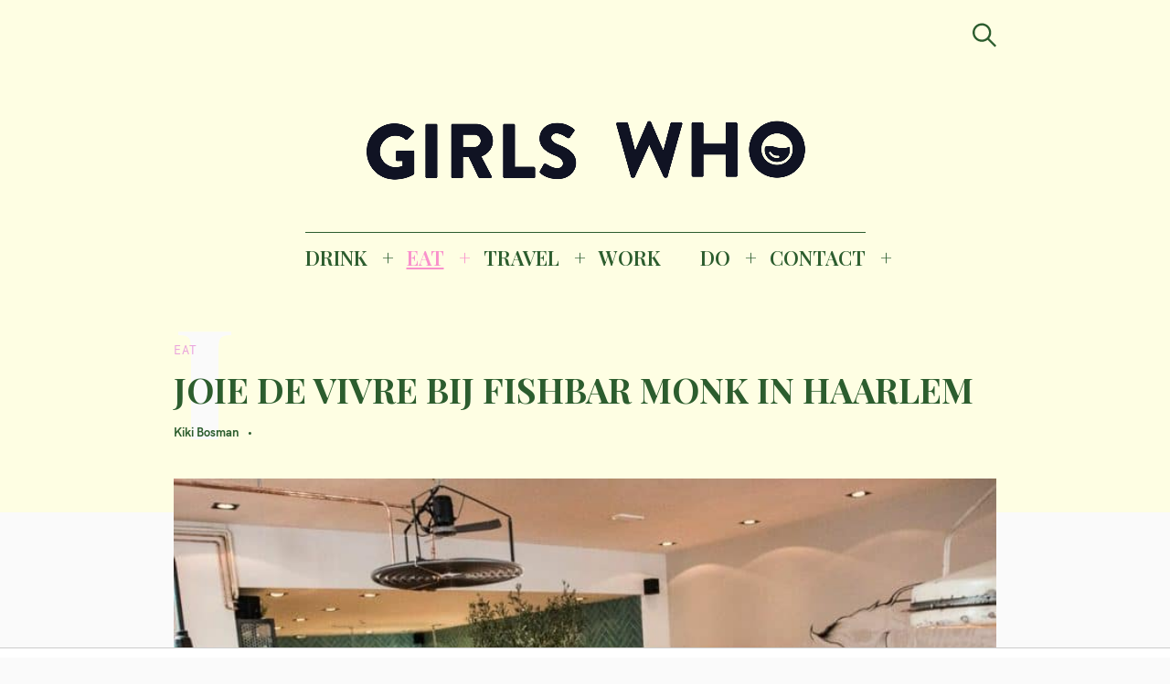

--- FILE ---
content_type: text/html; charset=UTF-8
request_url: https://girlswhomagazine.nl/joie-de-vivre-fishbar-monk-haarlem/
body_size: 22702
content:
<!DOCTYPE html>
<html lang="nl-NL">
<head>
	<meta charset="UTF-8">
	<meta name="viewport" content="width=device-width, initial-scale=1">
	<link rel="profile" href="http://gmpg.org/xfn/11">

	<link href="https://fonts.googleapis.com" rel="preconnect" crossorigin><link href="https://fonts.gstatic.com" rel="preconnect" crossorigin><link href="//pxgcdn.com" rel="preconnect" crossorigin><meta name='robots' content='index, follow, max-image-preview:large, max-snippet:-1, max-video-preview:-1' />

	<!-- This site is optimized with the Yoast SEO Premium plugin v22.8 (Yoast SEO v26.7) - https://yoast.com/wordpress/plugins/seo/ -->
	<title>Joie de Vivre bij Fishbar MONK | GIRLS WHO MAGAZINE</title><link rel="preload" as="style" href="https://fonts.googleapis.com/css?family=Playfair%20Display%3A700%7CLora%3A400%2C700%7CPT%20Serif%3A400%2C400i%2C700%2C700i%7CMontserrat%3A300%2C400%2C500%2C600&#038;subset=latin%2Clatin-ext&#038;display=swap" /><link rel="stylesheet" href="https://fonts.googleapis.com/css?family=Playfair%20Display%3A700%7CLora%3A400%2C700%7CPT%20Serif%3A400%2C400i%2C700%2C700i%7CMontserrat%3A300%2C400%2C500%2C600&#038;subset=latin%2Clatin-ext&#038;display=swap" media="print" onload="this.media='all'" /><noscript><link rel="stylesheet" href="https://fonts.googleapis.com/css?family=Playfair%20Display%3A700%7CLora%3A400%2C700%7CPT%20Serif%3A400%2C400i%2C700%2C700i%7CMontserrat%3A300%2C400%2C500%2C600&#038;subset=latin%2Clatin-ext&#038;display=swap" /></noscript><link rel="preload" as="style" href="https://fonts.googleapis.com/css2?family=Playfair%20Display:ital,wght@0,400;0,500;0,600;0,700;0,800;0,900;1,400;1,500;1,600;1,700;1,800;1,900&#038;family=PT%20Serif:ital,wght@0,400;0,700;1,400;1,700&#038;family=Open%20Sans:ital,wght@0,300;0,400;0,600;0,700;0,800;1,300;1,400;1,600;1,700;1,800&#038;family=IBM%20Plex%20Sans:ital,wght@0,100;0,200;0,300;0,400;0,500;0,600;0,700;1,100;1,200;1,300;1,400;1,500;1,600;1,700&#038;family=Abril+Fatface%3Aital%2Cwght%400%2C300%3B0%2C400%3B0%2C500%3B0%2C600%3B0%2C700%3B1%2C300%3B1%2C400%3B1%2C500%3B1%2C600%3B1%2C700&#038;ver=6.9&#038;family=abril+%3Aital%2Cwght%400%2C300%3B0%2C400%3B0%2C500%3B0%2C600%3B0%2C700%3B1%2C300%3B1%2C400%3B1%2C500%3B1%2C600%3B1%2C700&#038;ver=6.9&#038;display=swap" /><link rel="stylesheet" href="https://fonts.googleapis.com/css2?family=Playfair%20Display:ital,wght@0,400;0,500;0,600;0,700;0,800;0,900;1,400;1,500;1,600;1,700;1,800;1,900&#038;family=PT%20Serif:ital,wght@0,400;0,700;1,400;1,700&#038;family=Open%20Sans:ital,wght@0,300;0,400;0,600;0,700;0,800;1,300;1,400;1,600;1,700;1,800&#038;family=IBM%20Plex%20Sans:ital,wght@0,100;0,200;0,300;0,400;0,500;0,600;0,700;1,100;1,200;1,300;1,400;1,500;1,600;1,700&#038;family=Abril+Fatface%3Aital%2Cwght%400%2C300%3B0%2C400%3B0%2C500%3B0%2C600%3B0%2C700%3B1%2C300%3B1%2C400%3B1%2C500%3B1%2C600%3B1%2C700&#038;ver=6.9&#038;family=abril+%3Aital%2Cwght%400%2C300%3B0%2C400%3B0%2C500%3B0%2C600%3B0%2C700%3B1%2C300%3B1%2C400%3B1%2C500%3B1%2C600%3B1%2C700&#038;ver=6.9&#038;display=swap" media="print" onload="this.media='all'" /><noscript><link rel="stylesheet" href="https://fonts.googleapis.com/css2?family=Playfair%20Display:ital,wght@0,400;0,500;0,600;0,700;0,800;0,900;1,400;1,500;1,600;1,700;1,800;1,900&#038;family=PT%20Serif:ital,wght@0,400;0,700;1,400;1,700&#038;family=Open%20Sans:ital,wght@0,300;0,400;0,600;0,700;0,800;1,300;1,400;1,600;1,700;1,800&#038;family=IBM%20Plex%20Sans:ital,wght@0,100;0,200;0,300;0,400;0,500;0,600;0,700;1,100;1,200;1,300;1,400;1,500;1,600;1,700&#038;family=Abril+Fatface%3Aital%2Cwght%400%2C300%3B0%2C400%3B0%2C500%3B0%2C600%3B0%2C700%3B1%2C300%3B1%2C400%3B1%2C500%3B1%2C600%3B1%2C700&#038;ver=6.9&#038;family=abril+%3Aital%2Cwght%400%2C300%3B0%2C400%3B0%2C500%3B0%2C600%3B0%2C700%3B1%2C300%3B1%2C400%3B1%2C500%3B1%2C600%3B1%2C700&#038;ver=6.9&#038;display=swap" /></noscript>
	<meta name="description" content="Als je even wilt ontsnappen van de drukte van Amsterdam, is een dagje Haarlem het perfecte uitje. Je bent dichtbij het strand en hebt keuze tussen heel veel fijne foodspots. Wij gingen voor Fishbar MONK aan het prachtige Spaarne. Dit visrestaurant moet je zeker niet overslaan tijdens jouw bezoekje aan Haarlem!" />
	<link rel="canonical" href="https://girlswhomagazine.nl/joie-de-vivre-fishbar-monk-haarlem/" />
	<meta property="og:locale" content="nl_NL" />
	<meta property="og:type" content="article" />
	<meta property="og:title" content="JOIE DE VIVRE BIJ FISHBAR MONK IN HAARLEM" />
	<meta property="og:description" content="Als je even wilt ontsnappen van de drukte van Amsterdam, is een dagje Haarlem het perfecte uitje. Je bent dichtbij het strand en hebt keuze tussen heel veel fijne foodspots. Wij gingen voor Fishbar MONK aan het prachtige Spaarne. Dit visrestaurant moet je zeker niet overslaan tijdens jouw bezoekje aan Haarlem!" />
	<meta property="og:url" content="https://girlswhomagazine.nl/joie-de-vivre-fishbar-monk-haarlem/" />
	<meta property="og:site_name" content="GIRLS WHO MAGAZINE" />
	<meta property="article:publisher" content="http://www.facebook.com/girlswhomagazine" />
	<meta property="article:published_time" content="2018-04-04T14:30:33+00:00" />
	<meta property="article:modified_time" content="2018-04-09T07:27:48+00:00" />
	<meta property="og:image" content="https://girlswhomagazine.nl/wp-content/uploads/2018/03/18588683_1906565852891773_7769447988679165756_o-e1522247671240.jpg" />
	<meta property="og:image:width" content="788" />
	<meta property="og:image:height" content="526" />
	<meta property="og:image:type" content="image/jpeg" />
	<meta name="author" content="Kiki Bosman" />
	<meta name="twitter:card" content="summary_large_image" />
	<meta name="twitter:label1" content="Geschreven door" />
	<meta name="twitter:data1" content="Kiki Bosman" />
	<meta name="twitter:label2" content="Geschatte leestijd" />
	<meta name="twitter:data2" content="4 minuten" />
	<script type="application/ld+json" class="yoast-schema-graph">{"@context":"https://schema.org","@graph":[{"@type":["Article","NewsArticle"],"@id":"https://girlswhomagazine.nl/joie-de-vivre-fishbar-monk-haarlem/#article","isPartOf":{"@id":"https://girlswhomagazine.nl/joie-de-vivre-fishbar-monk-haarlem/"},"author":{"name":"Kiki Bosman","@id":"https://girlswhomagazine.nl/#/schema/person/da51cba63f85e979a2472e8f3bc42827"},"headline":"JOIE DE VIVRE BIJ FISHBAR MONK IN HAARLEM","datePublished":"2018-04-04T14:30:33+00:00","dateModified":"2018-04-09T07:27:48+00:00","mainEntityOfPage":{"@id":"https://girlswhomagazine.nl/joie-de-vivre-fishbar-monk-haarlem/"},"wordCount":811,"publisher":{"@id":"https://girlswhomagazine.nl/#organization"},"image":{"@id":"https://girlswhomagazine.nl/joie-de-vivre-fishbar-monk-haarlem/#primaryimage"},"thumbnailUrl":"https://girlswhomagazine.nl/wp-content/uploads/2018/03/18588683_1906565852891773_7769447988679165756_o-e1522247671240.jpg","articleSection":["EAT","Fijne Foodspots"],"inLanguage":"nl-NL","copyrightYear":"2018","copyrightHolder":{"@id":"https://girlswhomagazine.nl/#organization"}},{"@type":"WebPage","@id":"https://girlswhomagazine.nl/joie-de-vivre-fishbar-monk-haarlem/","url":"https://girlswhomagazine.nl/joie-de-vivre-fishbar-monk-haarlem/","name":"Joie de Vivre bij Fishbar MONK | GIRLS WHO MAGAZINE","isPartOf":{"@id":"https://girlswhomagazine.nl/#website"},"primaryImageOfPage":{"@id":"https://girlswhomagazine.nl/joie-de-vivre-fishbar-monk-haarlem/#primaryimage"},"image":{"@id":"https://girlswhomagazine.nl/joie-de-vivre-fishbar-monk-haarlem/#primaryimage"},"thumbnailUrl":"https://girlswhomagazine.nl/wp-content/uploads/2018/03/18588683_1906565852891773_7769447988679165756_o-e1522247671240.jpg","datePublished":"2018-04-04T14:30:33+00:00","dateModified":"2018-04-09T07:27:48+00:00","description":"Als je even wilt ontsnappen van de drukte van Amsterdam, is een dagje Haarlem het perfecte uitje. Je bent dichtbij het strand en hebt keuze tussen heel veel fijne foodspots. Wij gingen voor Fishbar MONK aan het prachtige Spaarne. Dit visrestaurant moet je zeker niet overslaan tijdens jouw bezoekje aan Haarlem!","breadcrumb":{"@id":"https://girlswhomagazine.nl/joie-de-vivre-fishbar-monk-haarlem/#breadcrumb"},"inLanguage":"nl-NL","potentialAction":[{"@type":"ReadAction","target":["https://girlswhomagazine.nl/joie-de-vivre-fishbar-monk-haarlem/"]}]},{"@type":"ImageObject","inLanguage":"nl-NL","@id":"https://girlswhomagazine.nl/joie-de-vivre-fishbar-monk-haarlem/#primaryimage","url":"https://girlswhomagazine.nl/wp-content/uploads/2018/03/18588683_1906565852891773_7769447988679165756_o-e1522247671240.jpg","contentUrl":"https://girlswhomagazine.nl/wp-content/uploads/2018/03/18588683_1906565852891773_7769447988679165756_o-e1522247671240.jpg","width":788,"height":526,"caption":"Fishbar MONK. Als je even wilt ontsnappen van de drukte van Amsterdam, is een dagje Haarlem het perfecte uitje. Je bent dichtbij het strand, kunt er winkelen zonder dat je tegen 7858 toeristen aanbotst en hebt keuze tussen heel veel fijne foodspots. Wij gingen voor Fiskbar MONK aan het prachtige Spaarne en visliefhebbers opgelet, want dit visrestaurant moet je zeker niet overslaan tijdens jouw bezoekje aan Haarlem!. Dagje Haarlem. Harlem city. Amsterdam. Dinner. Visrestaurat Fishbar MONK. Dineren in Haarlem. Hotspots Haarlem"},{"@type":"BreadcrumbList","@id":"https://girlswhomagazine.nl/joie-de-vivre-fishbar-monk-haarlem/#breadcrumb","itemListElement":[{"@type":"ListItem","position":1,"name":"Home","item":"https://girlswhomagazine.nl/"},{"@type":"ListItem","position":2,"name":"JOIE DE VIVRE BIJ FISHBAR MONK IN HAARLEM"}]},{"@type":"WebSite","@id":"https://girlswhomagazine.nl/#website","url":"https://girlswhomagazine.nl/","name":"GIRLS WHO MAGAZINE","description":"Magazine","publisher":{"@id":"https://girlswhomagazine.nl/#organization"},"potentialAction":[{"@type":"SearchAction","target":{"@type":"EntryPoint","urlTemplate":"https://girlswhomagazine.nl/?s={search_term_string}"},"query-input":{"@type":"PropertyValueSpecification","valueRequired":true,"valueName":"search_term_string"}}],"inLanguage":"nl-NL"},{"@type":"Organization","@id":"https://girlswhomagazine.nl/#organization","name":"Girls Who Magazine","url":"https://girlswhomagazine.nl/","logo":{"@type":"ImageObject","inLanguage":"nl-NL","@id":"https://girlswhomagazine.nl/#/schema/logo/image/","url":"","contentUrl":"","caption":"Girls Who Magazine"},"image":{"@id":"https://girlswhomagazine.nl/#/schema/logo/image/"},"sameAs":["http://www.facebook.com/girlswhomagazine","http://www.instagram.com/girlswhomagazine","http://www.pinterest.com/girlswhomagazine"]},{"@type":"Person","@id":"https://girlswhomagazine.nl/#/schema/person/da51cba63f85e979a2472e8f3bc42827","name":"Kiki Bosman","url":"https://girlswhomagazine.nl/author/kiki/"}]}</script>
	<!-- / Yoast SEO Premium plugin. -->


<link rel='dns-prefetch' href='//pxgcdn.com' />
<link rel='dns-prefetch' href='//fonts.googleapis.com' />
<link rel='dns-prefetch' href='//www.googletagmanager.com' />
<link href='https://fonts.gstatic.com' crossorigin rel='preconnect' />
<link rel="alternate" type="application/rss+xml" title="GIRLS WHO MAGAZINE &raquo; feed" href="https://girlswhomagazine.nl/feed/" />
<link rel="alternate" title="oEmbed (JSON)" type="application/json+oembed" href="https://girlswhomagazine.nl/wp-json/oembed/1.0/embed?url=https%3A%2F%2Fgirlswhomagazine.nl%2Fjoie-de-vivre-fishbar-monk-haarlem%2F" />
<link rel="alternate" title="oEmbed (XML)" type="text/xml+oembed" href="https://girlswhomagazine.nl/wp-json/oembed/1.0/embed?url=https%3A%2F%2Fgirlswhomagazine.nl%2Fjoie-de-vivre-fishbar-monk-haarlem%2F&#038;format=xml" />
		<!-- This site uses the Google Analytics by MonsterInsights plugin v9.11.1 - Using Analytics tracking - https://www.monsterinsights.com/ -->
		<!-- Opmerking: MonsterInsights is momenteel niet geconfigureerd op deze site. De site eigenaar moet authenticeren met Google Analytics in de MonsterInsights instellingen scherm. -->
					<!-- No tracking code set -->
				<!-- / Google Analytics by MonsterInsights -->
		<style id='wp-img-auto-sizes-contain-inline-css' type='text/css'>
img:is([sizes=auto i],[sizes^="auto," i]){contain-intrinsic-size:3000px 1500px}
/*# sourceURL=wp-img-auto-sizes-contain-inline-css */
</style>
<link data-minify="1" rel='stylesheet' id='customify-font-stylesheet-0-css' href='https://girlswhomagazine.nl/wp-content/cache/min/1/fonts/hk-grotesk/stylesheet.css?ver=1753097493' type='text/css' media='all' />
<link data-minify="1" rel='stylesheet' id='customify-font-stylesheet-1-css' href='https://girlswhomagazine.nl/wp-content/cache/min/1/fonts/hk-grotesk/stylesheet.css?ver=1753097493' type='text/css' media='all' />
<link data-minify="1" rel='stylesheet' id='customify-font-stylesheet-2-css' href='https://girlswhomagazine.nl/wp-content/cache/min/1/fonts/hk-grotesk/stylesheet.css?ver=1753097493' type='text/css' media='all' />
<link data-minify="1" rel='stylesheet' id='customify-font-stylesheet-3-css' href='https://girlswhomagazine.nl/wp-content/cache/min/1/fonts/hk-grotesk/stylesheet.css?ver=1753097493' type='text/css' media='all' />
<link data-minify="1" rel='stylesheet' id='customify-font-stylesheet-4-css' href='https://girlswhomagazine.nl/wp-content/cache/min/1/fonts/hk-grotesk/stylesheet.css?ver=1753097493' type='text/css' media='all' />
<link data-minify="1" rel='stylesheet' id='customify-font-stylesheet-5-css' href='https://girlswhomagazine.nl/wp-content/cache/min/1/fonts/hk-grotesk/stylesheet.css?ver=1753097493' type='text/css' media='all' />
<link data-minify="1" rel='stylesheet' id='customify-font-stylesheet-6-css' href='https://girlswhomagazine.nl/wp-content/cache/min/1/fonts/hk-grotesk/stylesheet.css?ver=1753097493' type='text/css' media='all' />
<link data-minify="1" rel='stylesheet' id='customify-font-stylesheet-7-css' href='https://girlswhomagazine.nl/wp-content/cache/min/1/fonts/hk-grotesk/stylesheet.css?ver=1753097493' type='text/css' media='all' />

<link rel='stylesheet' id='sbi_styles-css' href='https://girlswhomagazine.nl/wp-content/plugins/instagram-feed/css/sbi-styles.min.css?ver=6.10.0' type='text/css' media='all' />
<style id='wp-emoji-styles-inline-css' type='text/css'>

	img.wp-smiley, img.emoji {
		display: inline !important;
		border: none !important;
		box-shadow: none !important;
		height: 1em !important;
		width: 1em !important;
		margin: 0 0.07em !important;
		vertical-align: -0.1em !important;
		background: none !important;
		padding: 0 !important;
	}
/*# sourceURL=wp-emoji-styles-inline-css */
</style>
<link rel='stylesheet' id='wp-block-library-css' href='https://girlswhomagazine.nl/wp-includes/css/dist/block-library/style.min.css?ver=6.9' type='text/css' media='all' />
<style id='wp-block-library-inline-css' type='text/css'>
.has-sm-color-primary-color { color: #eaa3dc !important; }.has-sm-color-primary-background-color { background-color: #eaa3dc; }.has-sm-dark-primary-color { color: #2c5d2e !important; }.has-sm-dark-primary-background-color { background-color: #2c5d2e; }.has-sm-dark-secondary-color { color: #0c0c0c !important; }.has-sm-dark-secondary-background-color { background-color: #0c0c0c; }.has-sm-light-primary-color { color: #fafafa !important; }.has-sm-light-primary-background-color { background-color: #fafafa; }.has-sm-light-secondary-color { color: #fefee3 !important; }.has-sm-light-secondary-background-color { background-color: #fefee3; }

/*# sourceURL=wp-block-library-inline-css */
</style><style id='wp-block-heading-inline-css' type='text/css'>
h1:where(.wp-block-heading).has-background,h2:where(.wp-block-heading).has-background,h3:where(.wp-block-heading).has-background,h4:where(.wp-block-heading).has-background,h5:where(.wp-block-heading).has-background,h6:where(.wp-block-heading).has-background{padding:1.25em 2.375em}h1.has-text-align-left[style*=writing-mode]:where([style*=vertical-lr]),h1.has-text-align-right[style*=writing-mode]:where([style*=vertical-rl]),h2.has-text-align-left[style*=writing-mode]:where([style*=vertical-lr]),h2.has-text-align-right[style*=writing-mode]:where([style*=vertical-rl]),h3.has-text-align-left[style*=writing-mode]:where([style*=vertical-lr]),h3.has-text-align-right[style*=writing-mode]:where([style*=vertical-rl]),h4.has-text-align-left[style*=writing-mode]:where([style*=vertical-lr]),h4.has-text-align-right[style*=writing-mode]:where([style*=vertical-rl]),h5.has-text-align-left[style*=writing-mode]:where([style*=vertical-lr]),h5.has-text-align-right[style*=writing-mode]:where([style*=vertical-rl]),h6.has-text-align-left[style*=writing-mode]:where([style*=vertical-lr]),h6.has-text-align-right[style*=writing-mode]:where([style*=vertical-rl]){rotate:180deg}
/*# sourceURL=https://girlswhomagazine.nl/wp-includes/blocks/heading/style.min.css */
</style>
<style id='wp-block-paragraph-inline-css' type='text/css'>
.is-small-text{font-size:.875em}.is-regular-text{font-size:1em}.is-large-text{font-size:2.25em}.is-larger-text{font-size:3em}.has-drop-cap:not(:focus):first-letter{float:left;font-size:8.4em;font-style:normal;font-weight:100;line-height:.68;margin:.05em .1em 0 0;text-transform:uppercase}body.rtl .has-drop-cap:not(:focus):first-letter{float:none;margin-left:.1em}p.has-drop-cap.has-background{overflow:hidden}:root :where(p.has-background){padding:1.25em 2.375em}:where(p.has-text-color:not(.has-link-color)) a{color:inherit}p.has-text-align-left[style*="writing-mode:vertical-lr"],p.has-text-align-right[style*="writing-mode:vertical-rl"]{rotate:180deg}
/*# sourceURL=https://girlswhomagazine.nl/wp-includes/blocks/paragraph/style.min.css */
</style>
<style id='wp-block-quote-inline-css' type='text/css'>
.wp-block-quote{box-sizing:border-box;overflow-wrap:break-word}.wp-block-quote.is-large:where(:not(.is-style-plain)),.wp-block-quote.is-style-large:where(:not(.is-style-plain)){margin-bottom:1em;padding:0 1em}.wp-block-quote.is-large:where(:not(.is-style-plain)) p,.wp-block-quote.is-style-large:where(:not(.is-style-plain)) p{font-size:1.5em;font-style:italic;line-height:1.6}.wp-block-quote.is-large:where(:not(.is-style-plain)) cite,.wp-block-quote.is-large:where(:not(.is-style-plain)) footer,.wp-block-quote.is-style-large:where(:not(.is-style-plain)) cite,.wp-block-quote.is-style-large:where(:not(.is-style-plain)) footer{font-size:1.125em;text-align:right}.wp-block-quote>cite{display:block}
/*# sourceURL=https://girlswhomagazine.nl/wp-includes/blocks/quote/style.min.css */
</style>
<style id='global-styles-inline-css' type='text/css'>
:root{--wp--preset--aspect-ratio--square: 1;--wp--preset--aspect-ratio--4-3: 4/3;--wp--preset--aspect-ratio--3-4: 3/4;--wp--preset--aspect-ratio--3-2: 3/2;--wp--preset--aspect-ratio--2-3: 2/3;--wp--preset--aspect-ratio--16-9: 16/9;--wp--preset--aspect-ratio--9-16: 9/16;--wp--preset--color--black: #000000;--wp--preset--color--cyan-bluish-gray: #abb8c3;--wp--preset--color--white: #ffffff;--wp--preset--color--pale-pink: #f78da7;--wp--preset--color--vivid-red: #cf2e2e;--wp--preset--color--luminous-vivid-orange: #ff6900;--wp--preset--color--luminous-vivid-amber: #fcb900;--wp--preset--color--light-green-cyan: #7bdcb5;--wp--preset--color--vivid-green-cyan: #00d084;--wp--preset--color--pale-cyan-blue: #8ed1fc;--wp--preset--color--vivid-cyan-blue: #0693e3;--wp--preset--color--vivid-purple: #9b51e0;--wp--preset--gradient--vivid-cyan-blue-to-vivid-purple: linear-gradient(135deg,rgb(6,147,227) 0%,rgb(155,81,224) 100%);--wp--preset--gradient--light-green-cyan-to-vivid-green-cyan: linear-gradient(135deg,rgb(122,220,180) 0%,rgb(0,208,130) 100%);--wp--preset--gradient--luminous-vivid-amber-to-luminous-vivid-orange: linear-gradient(135deg,rgb(252,185,0) 0%,rgb(255,105,0) 100%);--wp--preset--gradient--luminous-vivid-orange-to-vivid-red: linear-gradient(135deg,rgb(255,105,0) 0%,rgb(207,46,46) 100%);--wp--preset--gradient--very-light-gray-to-cyan-bluish-gray: linear-gradient(135deg,rgb(238,238,238) 0%,rgb(169,184,195) 100%);--wp--preset--gradient--cool-to-warm-spectrum: linear-gradient(135deg,rgb(74,234,220) 0%,rgb(151,120,209) 20%,rgb(207,42,186) 40%,rgb(238,44,130) 60%,rgb(251,105,98) 80%,rgb(254,248,76) 100%);--wp--preset--gradient--blush-light-purple: linear-gradient(135deg,rgb(255,206,236) 0%,rgb(152,150,240) 100%);--wp--preset--gradient--blush-bordeaux: linear-gradient(135deg,rgb(254,205,165) 0%,rgb(254,45,45) 50%,rgb(107,0,62) 100%);--wp--preset--gradient--luminous-dusk: linear-gradient(135deg,rgb(255,203,112) 0%,rgb(199,81,192) 50%,rgb(65,88,208) 100%);--wp--preset--gradient--pale-ocean: linear-gradient(135deg,rgb(255,245,203) 0%,rgb(182,227,212) 50%,rgb(51,167,181) 100%);--wp--preset--gradient--electric-grass: linear-gradient(135deg,rgb(202,248,128) 0%,rgb(113,206,126) 100%);--wp--preset--gradient--midnight: linear-gradient(135deg,rgb(2,3,129) 0%,rgb(40,116,252) 100%);--wp--preset--font-size--small: 13px;--wp--preset--font-size--medium: 20px;--wp--preset--font-size--large: 36px;--wp--preset--font-size--x-large: 42px;--wp--preset--spacing--20: 0.44rem;--wp--preset--spacing--30: 0.67rem;--wp--preset--spacing--40: 1rem;--wp--preset--spacing--50: 1.5rem;--wp--preset--spacing--60: 2.25rem;--wp--preset--spacing--70: 3.38rem;--wp--preset--spacing--80: 5.06rem;--wp--preset--shadow--natural: 6px 6px 9px rgba(0, 0, 0, 0.2);--wp--preset--shadow--deep: 12px 12px 50px rgba(0, 0, 0, 0.4);--wp--preset--shadow--sharp: 6px 6px 0px rgba(0, 0, 0, 0.2);--wp--preset--shadow--outlined: 6px 6px 0px -3px rgb(255, 255, 255), 6px 6px rgb(0, 0, 0);--wp--preset--shadow--crisp: 6px 6px 0px rgb(0, 0, 0);}:where(.is-layout-flex){gap: 0.5em;}:where(.is-layout-grid){gap: 0.5em;}body .is-layout-flex{display: flex;}.is-layout-flex{flex-wrap: wrap;align-items: center;}.is-layout-flex > :is(*, div){margin: 0;}body .is-layout-grid{display: grid;}.is-layout-grid > :is(*, div){margin: 0;}:where(.wp-block-columns.is-layout-flex){gap: 2em;}:where(.wp-block-columns.is-layout-grid){gap: 2em;}:where(.wp-block-post-template.is-layout-flex){gap: 1.25em;}:where(.wp-block-post-template.is-layout-grid){gap: 1.25em;}.has-black-color{color: var(--wp--preset--color--black) !important;}.has-cyan-bluish-gray-color{color: var(--wp--preset--color--cyan-bluish-gray) !important;}.has-white-color{color: var(--wp--preset--color--white) !important;}.has-pale-pink-color{color: var(--wp--preset--color--pale-pink) !important;}.has-vivid-red-color{color: var(--wp--preset--color--vivid-red) !important;}.has-luminous-vivid-orange-color{color: var(--wp--preset--color--luminous-vivid-orange) !important;}.has-luminous-vivid-amber-color{color: var(--wp--preset--color--luminous-vivid-amber) !important;}.has-light-green-cyan-color{color: var(--wp--preset--color--light-green-cyan) !important;}.has-vivid-green-cyan-color{color: var(--wp--preset--color--vivid-green-cyan) !important;}.has-pale-cyan-blue-color{color: var(--wp--preset--color--pale-cyan-blue) !important;}.has-vivid-cyan-blue-color{color: var(--wp--preset--color--vivid-cyan-blue) !important;}.has-vivid-purple-color{color: var(--wp--preset--color--vivid-purple) !important;}.has-black-background-color{background-color: var(--wp--preset--color--black) !important;}.has-cyan-bluish-gray-background-color{background-color: var(--wp--preset--color--cyan-bluish-gray) !important;}.has-white-background-color{background-color: var(--wp--preset--color--white) !important;}.has-pale-pink-background-color{background-color: var(--wp--preset--color--pale-pink) !important;}.has-vivid-red-background-color{background-color: var(--wp--preset--color--vivid-red) !important;}.has-luminous-vivid-orange-background-color{background-color: var(--wp--preset--color--luminous-vivid-orange) !important;}.has-luminous-vivid-amber-background-color{background-color: var(--wp--preset--color--luminous-vivid-amber) !important;}.has-light-green-cyan-background-color{background-color: var(--wp--preset--color--light-green-cyan) !important;}.has-vivid-green-cyan-background-color{background-color: var(--wp--preset--color--vivid-green-cyan) !important;}.has-pale-cyan-blue-background-color{background-color: var(--wp--preset--color--pale-cyan-blue) !important;}.has-vivid-cyan-blue-background-color{background-color: var(--wp--preset--color--vivid-cyan-blue) !important;}.has-vivid-purple-background-color{background-color: var(--wp--preset--color--vivid-purple) !important;}.has-black-border-color{border-color: var(--wp--preset--color--black) !important;}.has-cyan-bluish-gray-border-color{border-color: var(--wp--preset--color--cyan-bluish-gray) !important;}.has-white-border-color{border-color: var(--wp--preset--color--white) !important;}.has-pale-pink-border-color{border-color: var(--wp--preset--color--pale-pink) !important;}.has-vivid-red-border-color{border-color: var(--wp--preset--color--vivid-red) !important;}.has-luminous-vivid-orange-border-color{border-color: var(--wp--preset--color--luminous-vivid-orange) !important;}.has-luminous-vivid-amber-border-color{border-color: var(--wp--preset--color--luminous-vivid-amber) !important;}.has-light-green-cyan-border-color{border-color: var(--wp--preset--color--light-green-cyan) !important;}.has-vivid-green-cyan-border-color{border-color: var(--wp--preset--color--vivid-green-cyan) !important;}.has-pale-cyan-blue-border-color{border-color: var(--wp--preset--color--pale-cyan-blue) !important;}.has-vivid-cyan-blue-border-color{border-color: var(--wp--preset--color--vivid-cyan-blue) !important;}.has-vivid-purple-border-color{border-color: var(--wp--preset--color--vivid-purple) !important;}.has-vivid-cyan-blue-to-vivid-purple-gradient-background{background: var(--wp--preset--gradient--vivid-cyan-blue-to-vivid-purple) !important;}.has-light-green-cyan-to-vivid-green-cyan-gradient-background{background: var(--wp--preset--gradient--light-green-cyan-to-vivid-green-cyan) !important;}.has-luminous-vivid-amber-to-luminous-vivid-orange-gradient-background{background: var(--wp--preset--gradient--luminous-vivid-amber-to-luminous-vivid-orange) !important;}.has-luminous-vivid-orange-to-vivid-red-gradient-background{background: var(--wp--preset--gradient--luminous-vivid-orange-to-vivid-red) !important;}.has-very-light-gray-to-cyan-bluish-gray-gradient-background{background: var(--wp--preset--gradient--very-light-gray-to-cyan-bluish-gray) !important;}.has-cool-to-warm-spectrum-gradient-background{background: var(--wp--preset--gradient--cool-to-warm-spectrum) !important;}.has-blush-light-purple-gradient-background{background: var(--wp--preset--gradient--blush-light-purple) !important;}.has-blush-bordeaux-gradient-background{background: var(--wp--preset--gradient--blush-bordeaux) !important;}.has-luminous-dusk-gradient-background{background: var(--wp--preset--gradient--luminous-dusk) !important;}.has-pale-ocean-gradient-background{background: var(--wp--preset--gradient--pale-ocean) !important;}.has-electric-grass-gradient-background{background: var(--wp--preset--gradient--electric-grass) !important;}.has-midnight-gradient-background{background: var(--wp--preset--gradient--midnight) !important;}.has-small-font-size{font-size: var(--wp--preset--font-size--small) !important;}.has-medium-font-size{font-size: var(--wp--preset--font-size--medium) !important;}.has-large-font-size{font-size: var(--wp--preset--font-size--large) !important;}.has-x-large-font-size{font-size: var(--wp--preset--font-size--x-large) !important;}
/*# sourceURL=global-styles-inline-css */
</style>

<style id='classic-theme-styles-inline-css' type='text/css'>
/*! This file is auto-generated */
.wp-block-button__link{color:#fff;background-color:#32373c;border-radius:9999px;box-shadow:none;text-decoration:none;padding:calc(.667em + 2px) calc(1.333em + 2px);font-size:1.125em}.wp-block-file__button{background:#32373c;color:#fff;text-decoration:none}
/*# sourceURL=/wp-includes/css/classic-themes.min.css */
</style>
<link data-minify="1" rel='stylesheet' id='pzz-public-css' href='https://girlswhomagazine.nl/wp-content/cache/min/1/wp-content/plugins/linkpizza-manager/public/css/pzz-public.css?ver=1753097493' type='text/css' media='all' />
<link data-minify="1" rel='stylesheet' id='felt-style-css' href='https://girlswhomagazine.nl/wp-content/cache/min/1/wp-content/themes/felt/style.css?ver=1753097493' type='text/css' media='all' />
<link data-minify="1" rel='stylesheet' id='child-style-css' href='https://girlswhomagazine.nl/wp-content/cache/min/1/wp-content/themes/felt-child/style.css?ver=1753097493' type='text/css' media='all' />



<script data-minify="1" type="text/javascript" src="https://girlswhomagazine.nl/wp-content/cache/min/1/wp-content/plugins/open-in-new-window-plugin/open_in_new_window_yes.js?ver=1753097493" id="oinw_vars-js"></script>
<script data-minify="1" type="text/javascript" src="https://girlswhomagazine.nl/wp-content/cache/min/1/wp-content/plugins/open-in-new-window-plugin/open_in_new_window.js?ver=1753097493" id="oinw_methods-js"></script>
<script type="text/javascript" src="https://girlswhomagazine.nl/wp-includes/js/jquery/jquery.min.js?ver=3.7.1" id="jquery-core-js"></script>
<script type="text/javascript" src="https://girlswhomagazine.nl/wp-includes/js/jquery/jquery-migrate.min.js?ver=3.4.1" id="jquery-migrate-js"></script>
<link rel="https://api.w.org/" href="https://girlswhomagazine.nl/wp-json/" /><link rel="alternate" title="JSON" type="application/json" href="https://girlswhomagazine.nl/wp-json/wp/v2/posts/4114" /><link rel="EditURI" type="application/rsd+xml" title="RSD" href="https://girlswhomagazine.nl/xmlrpc.php?rsd" />
<meta name="generator" content="WordPress 6.9" />
<link rel='shortlink' href='https://girlswhomagazine.nl/?p=4114' />
		<!-- Custom Logo: hide header text -->
		<style id="custom-logo-css" type="text/css">
			.site-title, .site-description-text {
				position: absolute;
				clip-path: inset(50%);
			}
		</style>
		<meta name="generator" content="Site Kit by Google 1.170.0" /><!-- HFCM by 99 Robots - Snippet # 2: Refinery89 -->
<script async src="https://tags.refinery89.com/v2/girlswhomagazine.js"></script>

<!-- /end HFCM by 99 Robots -->
		
		<script>
						
			
			
			(function(p,z,Z){
				z=p.createElement("script");z.async=1;
				z.src="//pzz.io/pzz.js?uid=52540&host="+p.domain;
				(p.head||p.documentElement).insertBefore(z,Z);
			})(document);
		</script>
				<script data-minify="1" type="text/javascript" async defer data-pin-color="red"  data-pin-hover="true"
			src="https://girlswhomagazine.nl/wp-content/cache/min/1/wp-content/plugins/pinterest-pin-it-button-on-image-hover-and-post/js/pinit.js?ver=1753097493"></script>
		<!-- Instagram Feed CSS -->
<style type="text/css">
#cff{ float: none; }
</style>
      <meta name="onesignal" content="wordpress-plugin"/>
            <script>

      window.OneSignalDeferred = window.OneSignalDeferred || [];

      OneSignalDeferred.push(function(OneSignal) {
        var oneSignal_options = {};
        window._oneSignalInitOptions = oneSignal_options;

        oneSignal_options['serviceWorkerParam'] = { scope: '/' };
oneSignal_options['serviceWorkerPath'] = 'OneSignalSDKWorker.js.php';

        OneSignal.Notifications.setDefaultUrl("https://girlswhomagazine.nl");

        oneSignal_options['wordpress'] = true;
oneSignal_options['appId'] = 'dc6af4d7-d1e4-4164-965a-db013322e72c';
oneSignal_options['allowLocalhostAsSecureOrigin'] = true;
oneSignal_options['welcomeNotification'] = { };
oneSignal_options['welcomeNotification']['title'] = "GIRLS WHO DRINK | EAT | TRAVEL | WORK";
oneSignal_options['welcomeNotification']['message'] = "Tot snel!";
oneSignal_options['path'] = "https://girlswhomagazine.nl/wp-content/plugins/onesignal-free-web-push-notifications/sdk_files/";
oneSignal_options['safari_web_id'] = "girlswhomagazine";
oneSignal_options['persistNotification'] = true;
oneSignal_options['promptOptions'] = { };
oneSignal_options['promptOptions']['acceptButtonText'] = "Geen probleem!";
oneSignal_options['promptOptions']['cancelButtonText'] = "Liever niet.";
oneSignal_options['promptOptions']['siteName'] = "https://girlswhomagazine.nl/";
              OneSignal.init(window._oneSignalInitOptions);
              OneSignal.Slidedown.promptPush()      });

      function documentInitOneSignal() {
        var oneSignal_elements = document.getElementsByClassName("OneSignal-prompt");

        var oneSignalLinkClickHandler = function(event) { OneSignal.Notifications.requestPermission(); event.preventDefault(); };        for(var i = 0; i < oneSignal_elements.length; i++)
          oneSignal_elements[i].addEventListener('click', oneSignalLinkClickHandler, false);
      }

      if (document.readyState === 'complete') {
           documentInitOneSignal();
      }
      else {
           window.addEventListener("load", function(event){
               documentInitOneSignal();
          });
      }
    </script>
<link rel="icon" href="https://girlswhomagazine.nl/wp-content/uploads/cropped-favicon-32x32.png" sizes="32x32" />
<link rel="icon" href="https://girlswhomagazine.nl/wp-content/uploads/cropped-favicon-192x192.png" sizes="192x192" />
<link rel="apple-touch-icon" href="https://girlswhomagazine.nl/wp-content/uploads/cropped-favicon-180x180.png" />
<meta name="msapplication-TileImage" content="https://girlswhomagazine.nl/wp-content/uploads/cropped-favicon-270x270.png" />
			<style id="customify_output_style">
				:root { --sm-color-primary: #eaa3dc; }
:root { --sm-color-secondary: #a283a7; }
:root { --sm-color-tertiary: #a283a7; }
:root { --sm-dark-primary: #2c5d2e; }
:root { --sm-dark-secondary: #0c0c0c; }
:root { --sm-dark-tertiary: #afadaf; }
:root { --sm-light-primary: #fafafa; }
:root { --sm-light-secondary: #fefee3; }
:root { --sm-light-tertiary: #f7f1f8; }
.site-logo img, .custom-logo-link img { max-height: 135px; }
.menu--primary, .site-header-sticky { min-height: 53px; }
.u-header-height-padding-top { padding-top: 53px; }

	.c-navbar ul {
		margin-left: -56px;
	}
	
			@media only screen and (max-width: 1360px) {
				.c-navbar ul {
					margin-left: -43px;
				}
			}
			
			@media only screen and (max-width: 1024px) {
				.c-navbar ul {
					margin-left: -35px;
				}
			}
			
			@media only screen and (max-width: 768px) {
				.c-navbar ul {
					margin-left: -29px;
				}
			}
			
			@media only screen and (max-width: 320px) {
				.c-navbar ul {
					margin-left: -25px;
				}
			}
			
	.c-navbar li {
		margin-left: 56px;
	}
	
			@media only screen and (max-width: 1360px) {
				.c-navbar li {
					margin-left: 43px;
				}
			}
			
			@media only screen and (max-width: 1024px) {
				.c-navbar li {
					margin-left: 35px;
				}
			}
			
			@media only screen and (max-width: 768px) {
				.c-navbar li {
					margin-left: 29px;
				}
			}
			
			@media only screen and (max-width: 320px) {
				.c-navbar li {
					margin-left: 25px;
				}
			}
			
	.u-header-sides-spacing {
		padding-left: 30px;
	}
	
			@media only screen and (max-width: 1360px) {
				.u-header-sides-spacing {
					padding-left: 24px;
				}
			}
			
			@media only screen and (max-width: 1024px) {
				.u-header-sides-spacing {
					padding-left: 20px;
				}
			}
			
			@media only screen and (max-width: 768px) {
				.u-header-sides-spacing {
					padding-left: 17px;
				}
			}
			
			@media only screen and (max-width: 320px) {
				.u-header-sides-spacing {
					padding-left: 15px;
				}
			}
			
	.u-header-sides-spacing {
		padding-right: 30px;
	}
	
			@media only screen and (max-width: 1360px) {
				.u-header-sides-spacing {
					padding-right: 24px;
				}
			}
			
			@media only screen and (max-width: 1024px) {
				.u-header-sides-spacing {
					padding-right: 20px;
				}
			}
			
			@media only screen and (max-width: 768px) {
				.u-header-sides-spacing {
					padding-right: 17px;
				}
			}
			
			@media only screen and (max-width: 320px) {
				.u-header-sides-spacing {
					padding-right: 15px;
				}
			}
			.c-navbar, .c-navbar li { color: #2c5d2e; }
.c-navbar [class*="current-menu"],
 .c-navbar li:hover { color: #f991cc; }
.c-navbar [class*="children"]:hover:after { border-top-color: #f991cc; }
.u-header-background, .u-site-header-sticky--not-top .site-header,
 .single.u-site-header-sticky:not(.u-site-header-transparent) .site-header,
 .single:not(.entry-image--none) .entry-header,
 .c-navbar__zone--right .menu--primary:after,
 .entry-content a:not([class]),
 .comment__content a:not([class]),
 .o-layout__full:first-child .widget:nth-of-type(2n):not(.widget_promo_box--dark):not(.dark):not(.featured-posts-cards--mobile),
 .o-layout__full:first-child .widget:nth-of-type(2n):not(.widget_promo_box--dark):not(.dark) .slick-list:after,
 
 .o-layout__full:nth-of-type(2n) .widget:nth-of-type(2n+1):not(.widget_promo_box--dark):not(.dark):not(.featured-posts-cards--mobile), 
 .o-layout__full:nth-of-type(2n+1) .widget:nth-of-type(2n):not(.widget_promo_box--dark):not(.dark):not(.featured-posts-cards--mobile),
 
 .o-layout__full:nth-of-type(2n) .widget:nth-of-type(2n+1):not(.widget_promo_box--dark):not(.dark):not(.featured-posts-cards--mobile) .slick-list:after, 
 .o-layout__full:nth-of-type(2n+1) .widget:nth-of-type(2n):not(.widget_promo_box--dark):not(.dark):not(.featured-posts-cards--mobile) .slick-list:after,
 
 .widget_promo_box--light,
 .site-description,
 .related-posts-container,
 .jetpack_subscription_widget.widget--content,
 .widget_blog_subscription.widget--content,
 article:not(.has-post-thumbnail) > .c-card .c-card__thumbnail-background,
 .highlighted { background-color: #fefee3; }
.woocommerce-header:after,
 .woocommerce-product-archive:after,
 .woocommerce-product-header:after, 
 .single-product .woocommerce-notices-wrapper:after { background-color: #fefee3; }
.site-header-sticky,
 .site-header-sticky .c-navbar,
 .site-header-sticky .c-navbar li { color: #fefee3; }
.site-header-sticky .cart-count { background-color: #fefee3; }
.site-header-sticky a:hover, 
 .site-header-sticky .search-trigger:hover *,
 .site-header-sticky .c-navbar [class*="current-menu"],
 .site-header-sticky .c-navbar li:hover,
 .c-reading-bar__menu-trigger:hover { color: #fafafa; }
.site-header-sticky .c-navbar li a:before { background-color: #fafafa; }
.site-header-sticky, 
 .c-reading-bar,
 .woocommerce-store-notice[class][class] { background-color: #f991cc; }
.site-header-sticky .cart-count { color: #f991cc; }
.u-container-width { max-width: 900px; }

	.u-container-sides-spacing {
		padding-left: 40px;
	}
	
			@media only screen and (max-width: 1360px) {
				.u-container-sides-spacing {
					padding-left: 31px;
				}
			}
			
			@media only screen and (max-width: 1024px) {
				.u-container-sides-spacing {
					padding-left: 26px;
				}
			}
			
			@media only screen and (max-width: 768px) {
				.u-container-sides-spacing {
					padding-left: 22px;
				}
			}
			
			@media only screen and (max-width: 320px) {
				.u-container-sides-spacing {
					padding-left: 19px;
				}
			}
			
	.u-container-sides-spacing {
		padding-right: 40px;
	}
	
			@media only screen and (max-width: 1360px) {
				.u-container-sides-spacing {
					padding-right: 31px;
				}
			}
			
			@media only screen and (max-width: 1024px) {
				.u-container-sides-spacing {
					padding-right: 26px;
				}
			}
			
			@media only screen and (max-width: 768px) {
				.u-container-sides-spacing {
					padding-right: 22px;
				}
			}
			
			@media only screen and (max-width: 320px) {
				.u-container-sides-spacing {
					padding-right: 19px;
				}
			}
			
	.mce-content-body {
		border-width: 40px;
	}
	
			@media only screen and (max-width: 1360px) {
				.mce-content-body {
					border-width: 31px;
				}
			}
			
			@media only screen and (max-width: 1024px) {
				.mce-content-body {
					border-width: 26px;
				}
			}
			
			@media only screen and (max-width: 768px) {
				.mce-content-body {
					border-width: 22px;
				}
			}
			
			@media only screen and (max-width: 320px) {
				.mce-content-body {
					border-width: 19px;
				}
			}
			
	.u-content-top-spacing {
		padding-top: 0px;
	}
	
	.u-content-bottom-spacing {
		padding-bottom: 0px;
	}
	.u-content-width>:not([class*=align]):not([class*=gallery]),
 .mce-content-body:not([class*="page-template-full-width"]) > :not([class*="align"]):not([data-wpview-type*="gallery"]) { max-width: 885px; }

	.u-border-width {
		border-width: 0px;
	}
	
	#infinite-footer {
		border-bottom-width: 0px;
	}
	
	.c-navbar__content {
		padding-left: 0px;
	}
	
	.site-header-sticky {
		top: 0px;
	}
	
	.site-header-sticky {
		left: 0px;
	}
	
	.site-header-sticky {
		right: 0px;
	}
	
	.o-layout__full .featured-posts-slideshow .slick-prev {
		left: 0px;
	}
	
	.o-layout__full .featured-posts-slideshow .slick-next {
		right: 0px;
	}
	.admin-bar .site-header--inverted { min-height: calc(100vh - 0px);}.site { border-color: #F7F6F5; }
body, 
 a,
 a:hover,
 a:active,
 .u-buttons-outline .comment-form .form-submit .submit,
 .u-buttons-outline .c-comments-toggle__label,
 .c-search-overlay .search-field,
 .c-search-overlay__close-button svg,
 .widget_promo_box--dark .c-promo__btn[class],
 .widget_promo_box--dark .c-promo__btn[class]:hover { color: #0c0c0c; }
.u-buttons-solid.comment-form .form-submit .submit,
 .u-buttons-solid.c-comments-toggle__label, 
 .menu--primary .sub-menu:after,
 .widget_promo_box--dark::before,
 #content .sharedaddy[class] .sd-social-icon .sd-content.sd-content ul li[class*='share-'] a.sd-button,
 .entry-content .cats[class] > a { background-color: #0c0c0c; }
.c-author { border-color: #0c0c0c; }
a { color: #2c5d2e; }
.entry-content a:not([class]):hover,
 .entry-content a:not([class]):active,
 .entry-content .c-btn-link,
 .slick-dots .slick-active { color: #eaa3dc; }
.entry-content blockquote,
 .edit-post-visual-editor[class][class] blockquote { border-color: #eaa3dc; }
.entry-content h1, .h1, h1 { color: #2c5d2e; }
.entry-content h2, .h2, h2 { color: #2c5d2e; }
.entry-content h3, .h3, h3 { color: #2c5d2e; }
.entry-content h4, .h4, h4, .comment__author { color: #2c5d2e; }
.entry-content h5, .h5, h5, .header-meta, .nav-links__label { color: #2c5d2e; }
h6, .h6, .c-author__footer, .comment__metadata, .reply a, .entry-header .cats a { color: #eaa3dc; }
.mce-content-body,
 .u-content-background,
 .edit-post-visual-editor,
 .c-search-overlay,
 .single-post .widget-area--post,
 .widget_featured_posts_carousel .slick-slider .slick-list:after,
 .widget_promo_box--dark .c-promo__btn[class],
 .nav--is-open .c-navbar__content { background-color: #fafafa; }
.entry-content blockquote::before,
 .c-hero__content blockquote::before,
 .comment-content blockquote::before,
 .mce-content-body blockquote::before,
 .header-dropcap,
 div.jetpack-recipe div.jetpack-recipe-directions ol li:after, div.jetpack-recipe div.jetpack-recipe-directions ul li:after,
 .menu--primary .sub-menu.sub-menu li[class].hover>a,
 .menu--primary .sub-menu.sub-menu li[class] a,
 .widget_promo_box--dark,
 #content .sharedaddy[class] .sd-social-icon .sd-content.sd-content ul li[class*='share-'] a.sd-button:before { color: #fafafa; }
.c-card__letter {
color: #2c5d2e;
}
.post.has-post-thumbnail > .c-card .c-card__letter {
color: #fafafa;
}
.single-post .widget-area--post:before { outline-color: #fafafa; }
.entry-content a:not([class]), 
 .comment__content a {
box-shadow: #fafafa 0 1.5em inset;
}
.entry-content a:not([class]):hover, 
 .comment__content a:hover, 
 .widget a:hover,
 .c-footer .widget a:hover {
box-shadow: #fafafa 0 0 inset;
}

	.u-footer-top-spacing {
		padding-top: 80px;
	}
	
			@media only screen and (max-width: 1360px) {
				.u-footer-top-spacing {
					padding-top: 60px;
				}
			}
			
			@media only screen and (max-width: 1024px) {
				.u-footer-top-spacing {
					padding-top: 47px;
				}
			}
			
			@media only screen and (max-width: 768px) {
				.u-footer-top-spacing {
					padding-top: 39px;
				}
			}
			
			@media only screen and (max-width: 320px) {
				.u-footer-top-spacing {
					padding-top: 34px;
				}
			}
			
	.c-footer__zone:not(:empty)+.c-footer__zone {
		margin-top: 80px;
	}
	
			@media only screen and (max-width: 1360px) {
				.c-footer__zone:not(:empty)+.c-footer__zone {
					margin-top: 60px;
				}
			}
			
			@media only screen and (max-width: 1024px) {
				.c-footer__zone:not(:empty)+.c-footer__zone {
					margin-top: 47px;
				}
			}
			
			@media only screen and (max-width: 768px) {
				.c-footer__zone:not(:empty)+.c-footer__zone {
					margin-top: 39px;
				}
			}
			
			@media only screen and (max-width: 320px) {
				.c-footer__zone:not(:empty)+.c-footer__zone {
					margin-top: 34px;
				}
			}
			
	.u-footer-bottom-spacing {
		padding-bottom: 56px;
	}
	
			@media only screen and (max-width: 1360px) {
				.u-footer-bottom-spacing {
					padding-bottom: 43px;
				}
			}
			
			@media only screen and (max-width: 1024px) {
				.u-footer-bottom-spacing {
					padding-bottom: 35px;
				}
			}
			
			@media only screen and (max-width: 768px) {
				.u-footer-bottom-spacing {
					padding-bottom: 29px;
				}
			}
			
			@media only screen and (max-width: 320px) {
				.u-footer-bottom-spacing {
					padding-bottom: 25px;
				}
			}
			
	.c-footer__zone--bottom:not(:first-child) {
		padding-top: 56px;
	}
	
			@media only screen and (max-width: 1360px) {
				.c-footer__zone--bottom:not(:first-child) {
					padding-top: 43px;
				}
			}
			
			@media only screen and (max-width: 1024px) {
				.c-footer__zone--bottom:not(:first-child) {
					padding-top: 35px;
				}
			}
			
			@media only screen and (max-width: 768px) {
				.c-footer__zone--bottom:not(:first-child) {
					padding-top: 29px;
				}
			}
			
			@media only screen and (max-width: 320px) {
				.c-footer__zone--bottom:not(:first-child) {
					padding-top: 25px;
				}
			}
			.c-footer, 
 .widget.dark, 
 .widget-area--side .widget_promo_box--dark,
 .widget-area--main .widget_promo_box--dark,
 .widget-area--below-post .widget_promo_box--dark { color: #fafafa; }
.c-footer a { color: #fafafa; }
.u-footer-background, 
 .widget.dark, 
 .widget-area--side .widget_promo_box--dark,
 .widget-area--main .widget_promo_box--dark,
 .widget-area--below-post .widget_promo_box--dark,
 .widget_promo_box--dark[class][class][class]:before { background-color: #eaa3dc; }
.u-buttons-solid .button,.u-buttons-solid .c-btn:not(.c-promo__btn),.u-buttons-solid .widget_promo_box--light .c-promo__btn,.u-buttons-solid .c-comments-toggle__label,.u-buttons-solid button[type=button],.u-buttons-solid button[type=reset],.u-buttons-solid button[type=submit],.u-buttons-solid input[type=button],.u-buttons-solid input[type=submit],.u-buttons-solid div.jetpack-recipe .jetpack-recipe-print[class] a,.u-buttons-solid .featured-posts__more,.u-buttons-solid .meta__item--button,.u-buttons-solid [id="subscribe-submit"],.u-buttons-solid .button[class][class][class][class][class] { background-color: #eaa3dc; }
.u-buttons-outline .button,.u-buttons-outline .c-btn:not(.c-promo__btn),.u-buttons-outline .widget_promo_box--light .c-promo__btn,.u-buttons-outline .c-comments-toggle__label,.u-buttons-outline button[type=button],.u-buttons-outline button[type=reset],.u-buttons-outline button[type=submit],.u-buttons-outline input[type=button],.u-buttons-outline input[type=submit],.u-buttons-outline div.jetpack-recipe .jetpack-recipe-print[class] a,.u-buttons-outline .featured-posts__more,.u-buttons-outline .meta__item--button,.u-buttons-outline [id="subscribe-submit"],.u-buttons-outline .button[class][class][class][class][class] { color: #eaa3dc; }
.button,.c-btn:not(.c-promo__btn),.widget_promo_box--light .c-promo__btn,.c-comments-toggle__label,button[type=button],button[type=reset],button[type=submit],input[type=button],input[type=submit],div.jetpack-recipe .jetpack-recipe-print[class] a,.featured-posts__more,.meta__item--button,[id="subscribe-submit"],.button[class][class][class][class][class],.u-buttons-solid .button:hover,.u-buttons-solid .c-btn:not(.c-promo__btn):hover,.u-buttons-solid .widget_promo_box--light .c-promo__btn:hover,.u-buttons-solid .c-comments-toggle__label:hover,.u-buttons-solid button[type=button]:hover,.u-buttons-solid button[type=reset]:hover,.u-buttons-solid button[type=submit]:hover,.u-buttons-solid input[type=button]:hover,.u-buttons-solid input[type=submit]:hover,.u-buttons-solid div.jetpack-recipe .jetpack-recipe-print[class] a:hover,.u-buttons-solid .featured-posts__more:hover,.u-buttons-solid .meta__item--button:hover,.u-buttons-solid [id="subscribe-submit"]:hover,.u-buttons-solid .button[class][class][class][class][class]:hover,.u-buttons-solid .button:active,.u-buttons-solid .c-btn:not(.c-promo__btn):active,.u-buttons-solid .widget_promo_box--light .c-promo__btn:active,.u-buttons-solid .c-comments-toggle__label:active,.u-buttons-solid button[type=button]:active,.u-buttons-solid button[type=reset]:active,.u-buttons-solid button[type=submit]:active,.u-buttons-solid input[type=button]:active,.u-buttons-solid input[type=submit]:active,.u-buttons-solid div.jetpack-recipe .jetpack-recipe-print[class] a:active,.u-buttons-solid .featured-posts__more:active,.u-buttons-solid .meta__item--button:active,.u-buttons-solid [id="subscribe-submit"]:active,.u-buttons-solid .button[class][class][class][class][class]:active,.u-buttons-solid .button:focus,.u-buttons-solid .c-btn:not(.c-promo__btn):focus,.u-buttons-solid .widget_promo_box--light .c-promo__btn:focus,.u-buttons-solid .c-comments-toggle__label:focus,.u-buttons-solid button[type=button]:focus,.u-buttons-solid button[type=reset]:focus,.u-buttons-solid button[type=submit]:focus,.u-buttons-solid input[type=button]:focus,.u-buttons-solid input[type=submit]:focus,.u-buttons-solid div.jetpack-recipe .jetpack-recipe-print[class] a:focus,.u-buttons-solid .featured-posts__more:focus,.u-buttons-solid .meta__item--button:focus,.u-buttons-solid [id="subscribe-submit"]:focus,.u-buttons-solid .button[class][class][class][class][class]:focus { color: #fafafa; }
.u-blog-grid-width { max-width: 900px; }

	.u-blog-sides-spacing {
		padding-left: 60px;
	}
	
			@media only screen and (max-width: 1360px) {
				.u-blog-sides-spacing {
					padding-left: 46px;
				}
			}
			
			@media only screen and (max-width: 1024px) {
				.u-blog-sides-spacing {
					padding-left: 37px;
				}
			}
			
			@media only screen and (max-width: 768px) {
				.u-blog-sides-spacing {
					padding-left: 31px;
				}
			}
			
			@media only screen and (max-width: 320px) {
				.u-blog-sides-spacing {
					padding-left: 27px;
				}
			}
			
	.u-blog-sides-spacing {
		padding-right: 60px;
	}
	
			@media only screen and (max-width: 1360px) {
				.u-blog-sides-spacing {
					padding-right: 46px;
				}
			}
			
			@media only screen and (max-width: 1024px) {
				.u-blog-sides-spacing {
					padding-right: 37px;
				}
			}
			
			@media only screen and (max-width: 768px) {
				.u-blog-sides-spacing {
					padding-right: 31px;
				}
			}
			
			@media only screen and (max-width: 320px) {
				.u-blog-sides-spacing {
					padding-right: 27px;
				}
			}
			.c-card__frame {
			padding-top: 130%;
		}
		.no-matching-selector { border-width: 3px; }
.c-gallery--blog.c-gallery--packed,
			.c-gallery--blog.c-gallery--packed .c-gallery__item {
			margin-top: 0
			}
			@media only screen and (min-width: 35em) {
				.c-gallery--blog.c-gallery--packed .c-gallery__item {
				padding-top: calc(42.5% - 29.325px);
				margin-bottom: 23px
				}
				.c-gallery--blog.c-gallery--packed .c-gallery__item.jetpack-blog-tag-featured {
				padding-top: calc(85% - 35.65px);
				}
			}
			@media only screen and (min-width: 50em) {
				.c-gallery--blog.c-gallery--packed .c-gallery__item {
				padding-top: calc(42.5% - 36.975px);
				margin-bottom: 29px
				}
				.c-gallery--blog.c-gallery--packed .c-gallery__item.jetpack-blog-tag-featured {
				padding-top: calc(85% - 44.95px);
				}
			}
			@media only screen and (min-width: 80em) {
				.c-gallery--blog.c-gallery--packed .c-gallery__item {
				padding-top: calc(42.5% - 51px);
				margin-bottom: 40px
				}
				.c-gallery--blog.c-gallery--packed .c-gallery__item.jetpack-blog-tag-featured {
				padding-top: calc(85% - 62px);
				}
			}
			.c-gallery--blog {
			margin-top: calc(-40px);
			}
			.c-gallery--blog > * {
			margin-top: 40px;
			}
			@media only screen and (max-width: 1360px) {
					.c-gallery--blog {
					margin-top: calc(-31px);
					}
					.c-gallery--blog > * {
					margin-top: 31px;
					}
				}
				@media only screen and (max-width: 1024px) {
					.c-gallery--blog {
					margin-top: calc(-26px);
					}
					.c-gallery--blog > * {
					margin-top: 26px;
					}
				}
				@media only screen and (max-width: 768px) {
					.c-gallery--blog {
					margin-top: calc(-22px);
					}
					.c-gallery--blog > * {
					margin-top: 22px;
					}
				}
				@media only screen and (max-width: 320px) {
					.c-gallery--blog {
					margin-top: calc(-19px);
					}
					.c-gallery--blog > * {
					margin-top: 19px;
					}
				}
				.c-gallery--blog {
		margin-left: -40px;
		}
		.c-gallery--blog > * {
		padding-left: 40px;
		}
		.c-gallery--blog.c-gallery--packed .c-card {
		left: 40px;
		}
		@media only screen and (max-width: 1360px) {
					.c-gallery--blog {
					margin-left: -31px;
					}
					.c-gallery--blog > * {
					padding-left: 31px;
					}
					.c-gallery--blog.c-gallery--packed .c-card {
					left: 31px;
					}
				}
				@media only screen and (max-width: 1024px) {
					.c-gallery--blog {
					margin-left: -26px;
					}
					.c-gallery--blog > * {
					padding-left: 26px;
					}
					.c-gallery--blog.c-gallery--packed .c-card {
					left: 26px;
					}
				}
				@media only screen and (max-width: 768px) {
					.c-gallery--blog {
					margin-left: -22px;
					}
					.c-gallery--blog > * {
					padding-left: 22px;
					}
					.c-gallery--blog.c-gallery--packed .c-card {
					left: 22px;
					}
				}
				@media only screen and (max-width: 320px) {
					.c-gallery--blog {
					margin-left: -19px;
					}
					.c-gallery--blog > * {
					padding-left: 19px;
					}
					.c-gallery--blog.c-gallery--packed .c-card {
					left: 19px;
					}
				}
				.c-card__title { color: #2c5d2e; }
.c-meta__primary { color: #c126c1; }
.c-meta__secondary, .c-meta__separator { color: #e82ee8; }
.c-gallery--blog .c-card__excerpt { color: #2c5d2e; }
.c-gallery--blog .c-card__footer { color: #161616; }
.c-card__thumbnail-background { background-color: #000000; }
.c-card:hover .c-card__frame { opacity: 1; }
			</style>
			<style id="customify_fonts_output">
	.site-title { font-family: "Playfair Display", Constantia, "Lucida Bright", Lucidabright, "Lucida Serif", Lucida, "DejaVu Serif", "Bitstream Vera Serif", "Liberation Serif", Georgia, serif; font-size: 97px; font-weight: 700;line-height: 1;letter-spacing: 0em; text-transform: none;}
@media only screen and (max-width: 1360px) {.site-title { font-size: 76px; } }
@media only screen and (max-width: 1024px) {.site-title { font-size: 62px; } }
@media only screen and (max-width: 768px) {.site-title { font-size: 53px; } }
@media only screen and (max-width: 400px) {.site-title { font-size: 46px; } }

.c-navbar, .c-reading-bar, #content .sharedaddy[class] .sd-button, .c-reading-bar__label-social { font-family: "Playfair Display", Constantia, "Lucida Bright", Lucidabright, "Lucida Serif", Lucida, "DejaVu Serif", "Bitstream Vera Serif", "Liberation Serif", Georgia, serif; font-size: 20px; font-weight: 600;line-height: 1;letter-spacing: 0em; text-transform: none;}
@media only screen and (max-width: 1360px) {.c-navbar, .c-reading-bar, #content .sharedaddy[class] .sd-button, .c-reading-bar__label-social { font-size: 19px; } }
@media only screen and (max-width: 1024px) {.c-navbar, .c-reading-bar, #content .sharedaddy[class] .sd-button, .c-reading-bar__label-social { font-size: 18px; } }
@media only screen and (max-width: 768px) {.c-navbar, .c-reading-bar, #content .sharedaddy[class] .sd-button, .c-reading-bar__label-social { font-size: 17px; } }
@media only screen and (max-width: 400px) {.c-navbar, .c-reading-bar, #content .sharedaddy[class] .sd-button, .c-reading-bar__label-social { font-size: 16px; } }

.single .entry-title, .h0, .header-dropcap, .dropcap { font-family: "Playfair Display", Constantia, "Lucida Bright", Lucidabright, "Lucida Serif", Lucida, "DejaVu Serif", "Bitstream Vera Serif", "Liberation Serif", Georgia, serif; font-size: 44px; font-weight: 700;line-height: 1.2;letter-spacing: 0em; text-transform: none;}
@media only screen and (max-width: 1360px) {.single .entry-title, .h0, .header-dropcap, .dropcap { font-size: 38px; } }
@media only screen and (max-width: 1024px) {.single .entry-title, .h0, .header-dropcap, .dropcap { font-size: 33px; } }
@media only screen and (max-width: 768px) {.single .entry-title, .h0, .header-dropcap, .dropcap { font-size: 30px; } }
@media only screen and (max-width: 400px) {.single .entry-title, .h0, .header-dropcap, .dropcap { font-size: 27px; } }

body, .c-reading-bar__wrapper-title { font-family: "PT Serif", Constantia, "Lucida Bright", Lucidabright, "Lucida Serif", Lucida, "DejaVu Serif", "Bitstream Vera Serif", "Liberation Serif", Georgia, serif; font-size: 21px; font-weight: 400;line-height: 1.6;letter-spacing: 0em; text-transform: none;}
@media only screen and (max-width: 600px) {body, .c-reading-bar__wrapper-title { font-size: 20px; } }

.entry-content { font-family: "PT Serif", Constantia, "Lucida Bright", Lucidabright, "Lucida Serif", Lucida, "DejaVu Serif", "Bitstream Vera Serif", "Liberation Serif", Georgia, serif; font-size: 20px; font-weight: 400;line-height: 1.5;letter-spacing: 0em; text-transform: none;}
@media only screen and (max-width: 600px) {.entry-content { font-size: 19px; } }

blockquote, .edit-post-visual-editor[class][class] blockquote { font-family: "HK Grotesk", "SF Pro Text", Frutiger, "Frutiger Linotype", Univers, Calibri, "Gill Sans", "Gill Sans MT", "Myriad Pro", Myriad, "DejaVu Sans Condensed", "Liberation Sans", "Nimbus Sans L", Tahoma, Geneva, "Helvetica Neue", Helvetica, Arial, sans-serif; font-size: 50px; font-weight: 700;line-height: 1.2;letter-spacing: 0em; text-transform: none;}
@media only screen and (max-width: 1360px) {blockquote, .edit-post-visual-editor[class][class] blockquote { font-size: 43px; } }
@media only screen and (max-width: 1024px) {blockquote, .edit-post-visual-editor[class][class] blockquote { font-size: 37px; } }
@media only screen and (max-width: 768px) {blockquote, .edit-post-visual-editor[class][class] blockquote { font-size: 33px; } }
@media only screen and (max-width: 400px) {blockquote, .edit-post-visual-editor[class][class] blockquote { font-size: 30px; } }

h1, .h1 { font-family: "Playfair Display", Constantia, "Lucida Bright", Lucidabright, "Lucida Serif", Lucida, "DejaVu Serif", "Bitstream Vera Serif", "Liberation Serif", Georgia, serif; font-size: 37px; line-height: 1.1;letter-spacing: 0em; text-transform: none;}
@media only screen and (max-width: 1360px) {h1, .h1 { font-size: 32px; } }
@media only screen and (max-width: 1024px) {h1, .h1 { font-size: 29px; } }
@media only screen and (max-width: 768px) {h1, .h1 { font-size: 26px; } }
@media only screen and (max-width: 400px) {h1, .h1 { font-size: 24px; } }

h2, .h2 { font-family: "HK Grotesk", "SF Pro Text", Frutiger, "Frutiger Linotype", Univers, Calibri, "Gill Sans", "Gill Sans MT", "Myriad Pro", Myriad, "DejaVu Sans Condensed", "Liberation Sans", "Nimbus Sans L", Tahoma, Geneva, "Helvetica Neue", Helvetica, Arial, sans-serif; font-size: 27px; line-height: 1.2;letter-spacing: 0em; text-transform: none;}
@media only screen and (max-width: 1360px) {h2, .h2 { font-size: 25px; } }
@media only screen and (max-width: 1024px) {h2, .h2 { font-size: 23px; } }
@media only screen and (max-width: 768px) {h2, .h2 { font-size: 21px; } }
@media only screen and (max-width: 400px) {h2, .h2 { font-size: 19px; } }

h4, .h4, .post-navigation .nav-title { font-family: "HK Grotesk", "SF Pro Text", Frutiger, "Frutiger Linotype", Univers, Calibri, "Gill Sans", "Gill Sans MT", "Myriad Pro", Myriad, "DejaVu Sans Condensed", "Liberation Sans", "Nimbus Sans L", Tahoma, Geneva, "Helvetica Neue", Helvetica, Arial, sans-serif; font-size: 23px; line-height: 1.2;letter-spacing: 0em; text-transform: none;}
@media only screen and (max-width: 1360px) {h4, .h4, .post-navigation .nav-title { font-size: 21px; } }
@media only screen and (max-width: 1024px) {h4, .h4, .post-navigation .nav-title { font-size: 20px; } }
@media only screen and (max-width: 768px) {h4, .h4, .post-navigation .nav-title { font-size: 19px; } }
@media only screen and (max-width: 400px) {h4, .h4, .post-navigation .nav-title { font-size: 18px; } }

h4, .h4, .c-footer .menu, .entry-content .sd-content, .header-meta, .intro, .site-description { font-family: "HK Grotesk", "SF Pro Text", Frutiger, "Frutiger Linotype", Univers, Calibri, "Gill Sans", "Gill Sans MT", "Myriad Pro", Myriad, "DejaVu Sans Condensed", "Liberation Sans", "Nimbus Sans L", Tahoma, Geneva, "Helvetica Neue", Helvetica, Arial, sans-serif; font-size: 13px; line-height: 1.2;letter-spacing: 0em; text-transform: none;}
@media only screen and (max-width: 1360px) {h4, .h4, .c-footer .menu, .entry-content .sd-content, .header-meta, .intro, .site-description { font-size: 13px; } }
@media only screen and (max-width: 1024px) {h4, .h4, .c-footer .menu, .entry-content .sd-content, .header-meta, .intro, .site-description { font-size: 12px; } }
@media only screen and (max-width: 768px) {h4, .h4, .c-footer .menu, .entry-content .sd-content, .header-meta, .intro, .site-description { font-size: 12px; } }
@media only screen and (max-width: 400px) {h4, .h4, .c-footer .menu, .entry-content .sd-content, .header-meta, .intro, .site-description { font-size: 11px; } }

h5, .h5 { font-family: "HK Grotesk", "SF Pro Text", Frutiger, "Frutiger Linotype", Univers, Calibri, "Gill Sans", "Gill Sans MT", "Myriad Pro", Myriad, "DejaVu Sans Condensed", "Liberation Sans", "Nimbus Sans L", Tahoma, Geneva, "Helvetica Neue", Helvetica, Arial, sans-serif; font-size: 12px; line-height: 1.2;letter-spacing: 0.15em; text-transform: uppercase;}
@media only screen and (max-width: 1360px) {h5, .h5 { font-size: 12px; } }
@media only screen and (max-width: 1024px) {h5, .h5 { font-size: 11px; } }
@media only screen and (max-width: 768px) {h5, .h5 { font-size: 11px; } }
@media only screen and (max-width: 400px) {h5, .h5 { font-size: 11px; } }

h6, .h6, .comment-reply-title a, .comment__metadata a, .edit-link a, .logged-in-as a, .reply a, .entry-content .cats[class] > a, .entry-content .cats[class] > a:hover, .post-navigation .nav-links__label, .c-author__links { font-family: "HK Grotesk", "SF Pro Text", Frutiger, "Frutiger Linotype", Univers, Calibri, "Gill Sans", "Gill Sans MT", "Myriad Pro", Myriad, "DejaVu Sans Condensed", "Liberation Sans", "Nimbus Sans L", Tahoma, Geneva, "Helvetica Neue", Helvetica, Arial, sans-serif; font-size: 13px; font-weight: 500;line-height: 1.2;letter-spacing: 0.15em; text-transform: uppercase;}
@media only screen and (max-width: 1360px) {h6, .h6, .comment-reply-title a, .comment__metadata a, .edit-link a, .logged-in-as a, .reply a, .entry-content .cats[class] > a, .entry-content .cats[class] > a:hover, .post-navigation .nav-links__label, .c-author__links { font-size: 13px; } }
@media only screen and (max-width: 1024px) {h6, .h6, .comment-reply-title a, .comment__metadata a, .edit-link a, .logged-in-as a, .reply a, .entry-content .cats[class] > a, .entry-content .cats[class] > a:hover, .post-navigation .nav-links__label, .c-author__links { font-size: 12px; } }
@media only screen and (max-width: 768px) {h6, .h6, .comment-reply-title a, .comment__metadata a, .edit-link a, .logged-in-as a, .reply a, .entry-content .cats[class] > a, .entry-content .cats[class] > a:hover, .post-navigation .nav-links__label, .c-author__links { font-size: 12px; } }
@media only screen and (max-width: 400px) {h6, .h6, .comment-reply-title a, .comment__metadata a, .edit-link a, .logged-in-as a, .reply a, .entry-content .cats[class] > a, .entry-content .cats[class] > a:hover, .post-navigation .nav-links__label, .c-author__links { font-size: 11px; } }

.button, .c-btn:not(.c-promo__btn), .widget_promo_box--light .c-promo__btn, .c-comments-toggle__label, button[type=button], button[type=reset], button[type=submit], input[type=button], input[type=submit], div.jetpack-recipe .jetpack-recipe-print[class] a, .featured-posts__more, .meta__item--button, [id="subscribe-submit"], .button[class][class][class][class][class] { font-family: "HK Grotesk", "SF Pro Text", Frutiger, "Frutiger Linotype", Univers, Calibri, "Gill Sans", "Gill Sans MT", "Myriad Pro", Myriad, "DejaVu Sans Condensed", "Liberation Sans", "Nimbus Sans L", Tahoma, Geneva, "Helvetica Neue", Helvetica, Arial, sans-serif; font-size: 11px; line-height: 1.2;letter-spacing: 0em; text-transform: none;}
@media only screen and (max-width: 1360px) {.button, .c-btn:not(.c-promo__btn), .widget_promo_box--light .c-promo__btn, .c-comments-toggle__label, button[type=button], button[type=reset], button[type=submit], input[type=button], input[type=submit], div.jetpack-recipe .jetpack-recipe-print[class] a, .featured-posts__more, .meta__item--button, [id="subscribe-submit"], .button[class][class][class][class][class] { font-size: 11px; } }
@media only screen and (max-width: 1024px) {.button, .c-btn:not(.c-promo__btn), .widget_promo_box--light .c-promo__btn, .c-comments-toggle__label, button[type=button], button[type=reset], button[type=submit], input[type=button], input[type=submit], div.jetpack-recipe .jetpack-recipe-print[class] a, .featured-posts__more, .meta__item--button, [id="subscribe-submit"], .button[class][class][class][class][class] { font-size: 10px; } }
@media only screen and (max-width: 768px) {.button, .c-btn:not(.c-promo__btn), .widget_promo_box--light .c-promo__btn, .c-comments-toggle__label, button[type=button], button[type=reset], button[type=submit], input[type=button], input[type=submit], div.jetpack-recipe .jetpack-recipe-print[class] a, .featured-posts__more, .meta__item--button, [id="subscribe-submit"], .button[class][class][class][class][class] { font-size: 10px; } }
@media only screen and (max-width: 400px) {.button, .c-btn:not(.c-promo__btn), .widget_promo_box--light .c-promo__btn, .c-comments-toggle__label, button[type=button], button[type=reset], button[type=submit], input[type=button], input[type=submit], div.jetpack-recipe .jetpack-recipe-print[class] a, .featured-posts__more, .meta__item--button, [id="subscribe-submit"], .button[class][class][class][class][class] { font-size: 10px; } }

.c-card__title, .c-card__letter { font-family: "Open Sans", "SF Pro Text", Frutiger, "Frutiger Linotype", Univers, Calibri, "Gill Sans", "Gill Sans MT", "Myriad Pro", Myriad, "DejaVu Sans Condensed", "Liberation Sans", "Nimbus Sans L", Tahoma, Geneva, "Helvetica Neue", Helvetica, Arial, sans-serif; font-size: 21px; line-height: 1.2;letter-spacing: 0em; text-transform: none;}
@media only screen and (max-width: 1360px) {.c-card__title, .c-card__letter { font-size: 20px; } }
@media only screen and (max-width: 1024px) {.c-card__title, .c-card__letter { font-size: 19px; } }
@media only screen and (max-width: 768px) {.c-card__title, .c-card__letter { font-size: 18px; } }
@media only screen and (max-width: 400px) {.c-card__title, .c-card__letter { font-size: 17px; } }

.c-meta__primary, .c-meta__secondary { font-family: "HK Grotesk", "SF Pro Text", Frutiger, "Frutiger Linotype", Univers, Calibri, "Gill Sans", "Gill Sans MT", "Myriad Pro", Myriad, "DejaVu Sans Condensed", "Liberation Sans", "Nimbus Sans L", Tahoma, Geneva, "Helvetica Neue", Helvetica, Arial, sans-serif; font-size: 12px; line-height: 1.1;letter-spacing: 0.1em; text-transform: uppercase;}
@media only screen and (max-width: 1360px) {.c-meta__primary, .c-meta__secondary { font-size: 12px; } }
@media only screen and (max-width: 1024px) {.c-meta__primary, .c-meta__secondary { font-size: 11px; } }
@media only screen and (max-width: 768px) {.c-meta__primary, .c-meta__secondary { font-size: 11px; } }
@media only screen and (max-width: 400px) {.c-meta__primary, .c-meta__secondary { font-size: 11px; } }

.c-gallery--blog .c-card__excerpt { font-family: "PT Serif", Constantia, "Lucida Bright", Lucidabright, "Lucida Serif", Lucida, "DejaVu Serif", "Bitstream Vera Serif", "Liberation Serif", Georgia, serif; font-size: 17px; font-weight: 400;line-height: 1.5;letter-spacing: 0em; text-transform: none;}
@media only screen and (max-width: 1360px) {.c-gallery--blog .c-card__excerpt { font-size: 16px; } }
@media only screen and (max-width: 1024px) {.c-gallery--blog .c-card__excerpt { font-size: 16px; } }
@media only screen and (max-width: 768px) {.c-gallery--blog .c-card__excerpt { font-size: 15px; } }
@media only screen and (max-width: 400px) {.c-gallery--blog .c-card__excerpt { font-size: 14px; } }

.c-gallery--blog .c-card__footer { font-family: "IBM Plex Sans", "SF Pro Text", Frutiger, "Frutiger Linotype", Univers, Calibri, "Gill Sans", "Gill Sans MT", "Myriad Pro", Myriad, "DejaVu Sans Condensed", "Liberation Sans", "Nimbus Sans L", Tahoma, Geneva, "Helvetica Neue", Helvetica, Arial, sans-serif; font-size: 15px; font-weight: 500;line-height: 1.3;letter-spacing: 0em; text-transform: none;}
@media only screen and (max-width: 1360px) {.c-gallery--blog .c-card__footer { font-size: 14px; } }
@media only screen and (max-width: 1024px) {.c-gallery--blog .c-card__footer { font-size: 14px; } }
@media only screen and (max-width: 768px) {.c-gallery--blog .c-card__footer { font-size: 13px; } }
@media only screen and (max-width: 400px) {.c-gallery--blog .c-card__footer { font-size: 13px; } }

</style>
					<style type="text/css" id="wp-custom-css">
			.c-card__letter{
display:none;
}

.has-post-thumbnail > .c-card:hover img{
opacity:1;
}
/* Centering Instagram Feeds */
#instagram-embed-0, 
#instagram-embed-1, 
#instagram-embed-2, 
#instagram-embed-3, 
#instagram-embed-4, 
#instagram-embed-5, 
#instagram-embed-6 {
	  margin-left: auto !important;
    margin-right: auto !important;;
}
.aligncenter:not(.wp-block-gallery) {
    margin-bottom: 5px;
}
.single .u-content-width>:not([class*=align]):not([class*=gallery]), .mce-content-body:not([class*="page-template-full-width"]) > :not([class*="align"]):not([data-wpview-type*="gallery"]) {
  margin-top:30px;
}


.home .widget > div > div > div > div > article .c-card__link {
  transform: none !important;
}		</style>
		<style id="yellow-pencil">
/*
	The following CSS codes are created by the YellowPencil plugin.
	https://yellowpencil.waspthemes.com/
*/
.header-meta a .entry-date{display: none!important;}.single-main .wp-block-pullquote blockquote{margin-bottom:79px!important;margin-top:79px;}.single-main p .wp-image-9795{margin-bottom:6px;}.entry-content > .wp-caption > .wp-caption > .pibfi_pinterest img{margin-bottom:17px;}.single-main h5 .aligncenter{margin-bottom:11px;}.entry-content p .wp-image-12116{margin-bottom:18px;}.single-main blockquote{margin-bottom:36px;}#h-winkelstad-antwerpen strong{font-size:28px;}.single-main h3 strong,.single-main h3{font-size:25px;font-style:normal;color:#c53e94;}.single-main h2 strong,.single-main h2{font-size:27px;}.js-reading-bar .js-sticky-menu-trigger{font-size:22px;}.js-reading-bar span{font-size:20px;}.js-reading-bar .c-reading-bar__wrapper-title--current label{font-size:20px;}#barba-wrapper #content .site-header-sticky--show .u-header-sides-spacing .site-header-sticky__wrapper .c-navbar .js-reading-bar .c-reading-bar__wrapper-title--current label{width:141px !important;}#related-posts-container .related-posts-title span{font-family:'Abril Fatface', display;}#masthead .menu{font-size:22px;}#main .aspect-ratio-landscape .c-card__link{font-family:'Abril Fatface', display !important;}#primary #main .hentry .u-container-sides-spacing .o-wrapper .o-layout .widget-area .widget .aspect-ratio-landscape .hentry .c-card .c-card__link{font-family:'abril ' !important;}#h-de-kok-de-ma-tre strong{font-size:27px;}.wp-block-pullquote p a{font-size:48px;}#h-circular-co-koffiebeker strong{font-size:27px;}@media (max-width:1360px){.wp-block-pullquote p a{font-size:39px;line-height:1.4em;}#h-circular-co-koffiebeker strong{font-size:25px;}#main .aspect-ratio-landscape .c-card__link{text-align:center;}}@media (min-width:1361px){.single-main .entry-thumbnail{padding-bottom:25px;}#h-toscanini{font-size:25px;}}
</style></head>

<body class="wp-singular post-template post-template-singular-no-sidebar-narrow post-template-singular-no-sidebar-narrow-php single single-post postid-4114 single-format-standard wp-custom-logo wp-theme-felt wp-child-theme-felt-child non-logged-in u-content-background group-blog singular entry-image--landscape u-site-header-sticky u-underlined-links site-title-hidden u-widget-title-sideways u-underlined-header-links u-buttons-solid u-buttons-square customify" data-parallax>



<div id="barba-wrapper" class="site u-wrap-text u-header-height-padding-top u-border-width">
	<a class="skip-link screen-reader-text" href="#content">Skip to content</a>

	
<header id="masthead" class="site-header u-header-background" role="banner">
	<div class="u-header-sides-spacing">
		<div class="o-wrapper  u-container-width  c-navbar__wrapper">

			
			<div class="c-navbar  c-navbar--dropdown  u-header-height">

                				<input class="c-navbar__checkbox" id="menu-toggle" type="checkbox">
				<label class="c-navbar__label u-header-sides-spacing" for="menu-toggle">
					<span class="c-navbar__label-icon"><span class="c-burger c-burger--fade">
	<b class="c-burger__slice c-burger__slice--top"></b>
	<b class="c-burger__slice c-burger__slice--middle"></b>
	<b class="c-burger__slice c-burger__slice--bottom"></b>
</span>
</span>
					<span class="c-navbar__label-text screen-reader-text">Menu</span>
				</label><!-- .c-navbar__label -->
                
				
				
<div class="c-navbar__content  u-header-background">

	
		<div class="c-navbar__zone c-navbar__zone--left">
			<div class="header nav">

	<div class="c-branding">

		
		
			<div class="c-logo">
									<div class="c-logo__default">
						<a href="https://girlswhomagazine.nl/" class="custom-logo-link" rel="home" data-wpel-link="internal"><img width="3000" height="375" src="https://girlswhomagazine.nl/wp-content/uploads/cropped-GIRLS_WHO_logo-aangepast-1-1.png" class="custom-logo" alt="GIRLS WHO MAGAZINE" decoding="async" fetchpriority="high" srcset="https://girlswhomagazine.nl/wp-content/uploads/cropped-GIRLS_WHO_logo-aangepast-1-1.png 3000w, https://girlswhomagazine.nl/wp-content/uploads/cropped-GIRLS_WHO_logo-aangepast-1-1-600x75.png 600w" sizes="(max-width: 3000px) 100vw, 3000px" /></a>					</div>
				
									<div class="c-logo__inverted">
						<a href="https://girlswhomagazine.nl/" class="custom-logo-link  custom-logo-link--inversed" rel="home" itemprop="url"><img width="3000" height="375" src="https://girlswhomagazine.nl/wp-content/uploads/whitaangepast-1-1.png" class="custom-logo--transparent" alt="" itemprop="logo" decoding="async" srcset="https://girlswhomagazine.nl/wp-content/uploads/whitaangepast-1-1.png 3000w, https://girlswhomagazine.nl/wp-content/uploads/whitaangepast-1-1-800x100.png 800w, https://girlswhomagazine.nl/wp-content/uploads/whitaangepast-1-1-768x96.png 768w, https://girlswhomagazine.nl/wp-content/uploads/whitaangepast-1-1-1536x192.png 1536w, https://girlswhomagazine.nl/wp-content/uploads/whitaangepast-1-1-2048x256.png 2048w, https://girlswhomagazine.nl/wp-content/uploads/whitaangepast-1-1-450x56.png 450w, https://girlswhomagazine.nl/wp-content/uploads/whitaangepast-1-1-1360x170.png 1360w, https://girlswhomagazine.nl/wp-content/uploads/whitaangepast-1-1-2000x250.png 2000w" sizes="(max-width: 3000px) 100vw, 3000px" /></a>					</div>
							</div>

		
		
		<a class="c-logo__title" href="https://girlswhomagazine.nl/" rel="home" data-wpel-link="internal">
							<p class="site-title">GIRLS WHO MAGAZINE</p>
					</a>

		<p class="site-description site-description-text">Magazine</p>

		
	</div><!-- .c-branding -->

</div>		</div><!-- .c-navbar__zone -->

	
		<div class="c-navbar__zone c-navbar__zone--middle">
					</div><!-- .c-navbar__zone -->

	
		<div class="c-navbar__zone c-navbar__zone--right c-navbar__zone--push-right">
			<nav class="menu-main-menu-container"><ul id="menu-1" class="menu  menu--primary"><li class="menu-item menu-item-type-taxonomy menu-item-object-category menu-item-has-children menu-item-1827"><a href="https://girlswhomagazine.nl/category/drink/" data-wpel-link="internal">DRINK</a>
<ul class="sub-menu">
	<li class="menu-item menu-item-type-taxonomy menu-item-object-category menu-item-2501"><a href="https://girlswhomagazine.nl/category/drink/drink-drankje-met/" data-wpel-link="internal">Drankje met</a></li>
	<li class="menu-item menu-item-type-taxonomy menu-item-object-category menu-item-2511"><a href="https://girlswhomagazine.nl/category/drink/drinkspots/" data-wpel-link="internal">Drankje doen</a></li>
	<li class="menu-item menu-item-type-taxonomy menu-item-object-category menu-item-2510"><a href="https://girlswhomagazine.nl/category/drink/drink-recepten-trends/" data-wpel-link="internal">Recepten &amp; Trends</a></li>
</ul>
</li>
<li class="menu-item menu-item-type-taxonomy menu-item-object-category current-post-ancestor current-menu-parent current-post-parent menu-item-has-children menu-item-1825"><a href="https://girlswhomagazine.nl/category/eat/" data-wpel-link="internal">EAT</a>
<ul class="sub-menu">
	<li class="menu-item menu-item-type-taxonomy menu-item-object-category current-post-ancestor current-menu-parent current-post-parent menu-item-3845"><a href="https://girlswhomagazine.nl/category/eat/hotspots/" data-wpel-link="internal">Fijne Foodspots</a></li>
	<li class="menu-item menu-item-type-taxonomy menu-item-object-category menu-item-2852"><a href="https://girlswhomagazine.nl/category/eat/culinaire-bucketlist/" data-wpel-link="internal">Culinaire bucketlist</a></li>
	<li class="menu-item menu-item-type-taxonomy menu-item-object-category menu-item-1828"><a href="https://girlswhomagazine.nl/category/eat/recepten/" data-wpel-link="internal">Recepten &amp; Trends</a></li>
</ul>
</li>
<li class="menu-item menu-item-type-taxonomy menu-item-object-category menu-item-has-children menu-item-1792"><a href="https://girlswhomagazine.nl/category/travel/" data-wpel-link="internal">TRAVEL</a>
<ul class="sub-menu">
	<li class="menu-item menu-item-type-taxonomy menu-item-object-category menu-item-2597"><a href="https://girlswhomagazine.nl/category/travel/tips-voor-reizen/" data-wpel-link="internal">Reistips</a></li>
	<li class="menu-item menu-item-type-taxonomy menu-item-object-category menu-item-9544"><a href="https://girlswhomagazine.nl/category/travel/www-girlswhomagazine-nl-stedentrip-nederland/" data-wpel-link="internal">Nederland</a></li>
	<li class="menu-item menu-item-type-taxonomy menu-item-object-category menu-item-2504"><a href="https://girlswhomagazine.nl/category/travel/reizen-door-europa/" data-wpel-link="internal">Europa</a></li>
	<li class="menu-item menu-item-type-taxonomy menu-item-object-category menu-item-2502"><a href="https://girlswhomagazine.nl/category/travel/reizen-door-afrika/" data-wpel-link="internal">Afrika</a></li>
	<li class="menu-item menu-item-type-taxonomy menu-item-object-category menu-item-2503"><a href="https://girlswhomagazine.nl/category/travel/reizen-door-azie/" data-wpel-link="internal">Azië</a></li>
	<li class="menu-item menu-item-type-taxonomy menu-item-object-category menu-item-2505"><a href="https://girlswhomagazine.nl/category/travel/reizen-door-amerika/" data-wpel-link="internal">Amerika (Noord, Midden, Zuid)</a></li>
</ul>
</li>
<li class="menu-item menu-item-type-taxonomy menu-item-object-category menu-item-5372"><a href="https://girlswhomagazine.nl/category/uitstapjes/werken-als-een-girlboss/" data-wpel-link="internal">WORK</a></li>
<li class="menu-item menu-item-type-taxonomy menu-item-object-category menu-item-has-children menu-item-3846"><a href="https://girlswhomagazine.nl/category/uitstapjes/" data-wpel-link="internal">DO</a>
<ul class="sub-menu">
	<li class="menu-item menu-item-type-taxonomy menu-item-object-category menu-item-2509"><a href="https://girlswhomagazine.nl/category/uitstapjes/weekend-tips-amsterdam/" data-wpel-link="internal">Weekend tips</a></li>
	<li class="menu-item menu-item-type-taxonomy menu-item-object-category menu-item-3847"><a href="https://girlswhomagazine.nl/category/uitstapjes/uitstapjes-met-vriendinnen/" data-wpel-link="internal">Walk &amp; Visit</a></li>
	<li class="menu-item menu-item-type-taxonomy menu-item-object-category menu-item-11882"><a href="https://girlswhomagazine.nl/category/uitstapjes/filmtips-podcasts-goede-boeken/" data-wpel-link="internal">Chill</a></li>
	<li class="menu-item menu-item-type-taxonomy menu-item-object-category menu-item-13535"><a href="https://girlswhomagazine.nl/category/uitstapjes/mode-inspiratie-girls-who-magazine/" data-wpel-link="internal">Dress Up</a></li>
	<li class="menu-item menu-item-type-taxonomy menu-item-object-category menu-item-11951"><a href="https://girlswhomagazine.nl/category/uitstapjes/cadeau-inspiratie/" data-wpel-link="internal">Give</a></li>
</ul>
</li>
<li class="menu-item menu-item-type-post_type menu-item-object-page menu-item-has-children menu-item-2628"><a href="https://girlswhomagazine.nl/0-contact/" data-wpel-link="internal">CONTACT</a>
<ul class="sub-menu">
	<li class="menu-item menu-item-type-post_type menu-item-object-page menu-item-2490"><a href="https://girlswhomagazine.nl/over-ons/" data-wpel-link="internal">Team Girls Who</a></li>
	<li class="menu-item menu-item-type-post_type menu-item-object-page menu-item-8089"><a href="https://girlswhomagazine.nl/over-ons/girls-who-magazine-samenwerken-adverteren/" data-wpel-link="internal">Samenwerken</a></li>
</ul>
</li>
</ul></nav>		</div><!-- .c-navbar__zone -->

	
</div><!-- .c-navbar__content -->

				
			</div><!-- .c-navbar -->

			
		</div><!-- .o-wrapper  .u-container-width -->
	</div><!-- .u-header-sides-spacing -->
</header><!-- #masthead .site-header -->


	<div id="content" class="site-content barba-container u-content-background">
<div id="primary" class="content-area">
<div id="main" class="site-main u-content-top-spacing u-content-bottom-spacing" role="main">
<div class="single-header">
<div class="u-container-sides-spacing">
<div class="o-wrapper u-container-width">
<header class="entry-header">

<div><div class="cats"><a href="https://girlswhomagazine.nl/category/eat/" title="EAT" data-wpel-link="internal">EAT</a></div></div>
<div class="header-dropcap">J</div>

<h1 class="entry-title u-page-title-color">JOIE DE VIVRE BIJ FISHBAR MONK IN HAARLEM</h1>
<div class="header-meta"><span class="byline"> <span class="by">by</span> <span class="author vcard"><a class="url fn n" href="https://girlswhomagazine.nl/author/kiki/" data-wpel-link="internal">Kiki Bosman</a></span></span><span class="posted-on"><a href="https://girlswhomagazine.nl/joie-de-vivre-fishbar-monk-haarlem/" rel="bookmark" data-wpel-link="internal"><time class="entry-date published" datetime="2018-04-04T16:30:33+02:00">4 april 2018</time><time class="updated" datetime="2018-04-09T09:27:48+02:00">9 april 2018</time></a></span></div>


</header>
</div>
</div>
</div><div class="u-container-sides-spacing">
<div class="o-wrapper u-container-width">
<div class="single-main clearfix">
<div class="o-layout o-layout--blog">
<div class="o-layout__main">


		<!-- pixelgrade_before_entry_thumbnail -->

	<div class="entry-thumbnail">
		<div>

						<!-- pixelgrade_before_entry_thumbnail_content -->

			<img width="788" height="526" src="https://girlswhomagazine.nl/wp-content/uploads/2018/03/18588683_1906565852891773_7769447988679165756_o-e1522247671240.jpg" class="attachment-pixelgrade_single_landscape size-pixelgrade_single_landscape wp-post-image" alt="Fishbar MONK. Als je even wilt ontsnappen van de drukte van Amsterdam, is een dagje Haarlem het perfecte uitje. Je bent dichtbij het strand, kunt er winkelen zonder dat je tegen 7858 toeristen aanbotst en hebt keuze tussen heel veel fijne foodspots. Wij gingen voor Fiskbar MONK aan het prachtige Spaarne en visliefhebbers opgelet, want dit visrestaurant moet je zeker niet overslaan tijdens jouw bezoekje aan Haarlem!. Dagje Haarlem. Harlem city. Amsterdam. Dinner. Visrestaurat Fishbar MONK. Dineren in Haarlem. Hotspots Haarlem" decoding="async" srcset="https://girlswhomagazine.nl/wp-content/uploads/2018/03/18588683_1906565852891773_7769447988679165756_o-e1522247671240.jpg 788w, https://girlswhomagazine.nl/wp-content/uploads/2018/03/18588683_1906565852891773_7769447988679165756_o-e1522247671240-600x401.jpg 600w" sizes="(max-width: 788px) 100vw, 788px" />
						<!-- pixelgrade_after_entry_thumbnail_content -->
		</div>
	</div><!-- .entry-thumbnail -->

		<!-- pixelgrade_after_entry_thumbnail -->

<div class="entry-content u-content-width">
<h1><strong>Als je even wilt ontsnappen van de drukte van Amsterdam, is een dagje Haarlem het perfecte uitje. Je bent dichtbij het strand, kunt er winkelen zonder dat je tegen 7858 toeristen aanbotst en hebt keuze tussen heel veel fijne foodspots. Wij gingen voor Fishbar MONK aan het prachtige Spaarne en visliefhebbers opgelet, want dit visrestaurant moet je zeker niet overslaan tijdens jouw bezoekje aan Haarlem!</strong></h1>
<h2><strong>De Sfeer &amp; Het Interieur<br />
</strong></h2>
<p>Fishbar MONK ziet er precies uit zoals we verwachten van een visbar, maar dan nét iets mooier. Bij binnenkomst loop je tegen een <strong>hoge marmeren bar</strong> aan met aan het ronde uiteinde een prachtige uitstalling van oesters. De ‘oesterbak’ wordt vergezeld door een &#8216;wijnbak&#8217; die volstaat met een aantal prachtige wijnen die je zo kunt aanwijzen. Want ja, <strong>eten kan gewoon aan de bar!</strong> Om de bar heen vind je grote &amp; kleine rauwe tafels met gezellige bistrostoeltjes, vrolijke z<strong>eegroene zigzagtegeltjes</strong> en artistieke tekeningen op de muren. Schrik dan ook niet als je tegen een levensgrote zeeduivel aankijkt. Kijk je iets veder de zaak in, dan vind je het visaanbod van de dag aan. Op de krijtbordjes staan <strong>veelbelovende visvarianten</strong> als krab, zeetong, vongole, makreel en natuurlijk: monkfish. De verse vrienden uit de zee liggen te wachten om besteld en bereid te worden in <strong>de open keuken.  <em> </em></strong></p>
<blockquote>
<h3 style="text-align: center;">‘Het belangrijkste is dat eten en drinken bij Monk een feest wordt. Een beleving met een mediterraanse sfeer.<br />
Levendig en relaxt.’</h3>
</blockquote>
<p>De visliefhebbers komen stuk voor stuk binnenlopen tot de zaak rond een uur of 8 bijna helemaal gevuld is. De oesters komen op tafel, de wijn wordt uitgeschonken en er hangt een <strong>hele fijne sfeer.</strong> Oh, en <em>last but not least; </em>MONK bevidt zich in een oude autogarage. Cool right?</p>
<figure id="attachment_4118" aria-describedby="caption-attachment-4118" style="width: 788px" class="wp-caption aligncenter"><img decoding="async" class="wp-image-4118" src="https://girlswhomagazine.nl/wp-content/uploads/2018/03/27912540_2022579844623706_8698535057961660107_o.jpg" alt="" width="788" height="624" srcset="https://girlswhomagazine.nl/wp-content/uploads/2018/03/27912540_2022579844623706_8698535057961660107_o.jpg 1875w, https://girlswhomagazine.nl/wp-content/uploads/2018/03/27912540_2022579844623706_8698535057961660107_o-600x475.jpg 600w, https://girlswhomagazine.nl/wp-content/uploads/2018/03/27912540_2022579844623706_8698535057961660107_o-300x238.jpg 300w, https://girlswhomagazine.nl/wp-content/uploads/2018/03/27912540_2022579844623706_8698535057961660107_o-768x608.jpg 768w, https://girlswhomagazine.nl/wp-content/uploads/2018/03/27912540_2022579844623706_8698535057961660107_o-1024x811.jpg 1024w, https://girlswhomagazine.nl/wp-content/uploads/2018/03/27912540_2022579844623706_8698535057961660107_o-1110x879.jpg 1110w, https://girlswhomagazine.nl/wp-content/uploads/2018/03/27912540_2022579844623706_8698535057961660107_o-930x737.jpg 930w, https://girlswhomagazine.nl/wp-content/uploads/2018/03/27912540_2022579844623706_8698535057961660107_o-750x594.jpg 750w, https://girlswhomagazine.nl/wp-content/uploads/2018/03/27912540_2022579844623706_8698535057961660107_o-510x404.jpg 510w, https://girlswhomagazine.nl/wp-content/uploads/2018/03/27912540_2022579844623706_8698535057961660107_o-360x285.jpg 360w, https://girlswhomagazine.nl/wp-content/uploads/2018/03/27912540_2022579844623706_8698535057961660107_o-120x95.jpg 120w" sizes="(max-width: 788px) 100vw, 788px" /><figcaption id="caption-attachment-4118" class="wp-caption-text">Fishbar MONK</figcaption></figure>
<h2><strong>Eten &amp; Drinken</strong></h2>
<p>Op de loodzware menukaart pronken vele soorten vis. Klassiekers, maar ook specialiteiten waar je misschien nog niet eerder van hebt gehoord. De gerechten op de kaart geven mij op de een of andere manier een heerlijk <strong>vakantiegevoel.</strong> Gegratineerde scheermessen, pasta vongole, klassiek bereidde mosselen. Gerechten die je normaal in Italië of Spanje aan de kust besteld, zijn hier supervers te verkrijgen.</p>
<p>Kiezen voor een traditioneel voor- en hoofdgerecht hoeft (gelukkig) niet bij Fishbar MONK. De vele gerechten op de dinerkaart zijn namelijk <strong>bedoeld om te delen,</strong> en om je zoveel mogelijk te laten proeven. Daar houden wij van! Alle gerechten waren goed op smaak, goed bereid en supervers. Dat kan ook haast niet anders, want iedere dag komt de <strong>voornamelijk Nederlandse vis</strong> vers binnen. Lekker eerlijk dus.</p>
<blockquote>
<h3 style="text-align: center;">&#8216;Het kan zomaar zo zijn dat je reserveert en aan de oesterbar terecht komt.&#8217;</h3>
</blockquote>
<p>Als dessert kun je je laten verrassen met het dessert van de dag, kies je een (aantal) bonbons op sluit je hartig af met een <strong>kaasplankje.</strong> Bij dit alles hoort natuurlijk een <strong>goed glas wijn</strong> en met 34 flessen wijn op de kaart waarvan er 12 per glas worden geschonken voorzien wij hier geen enkele tekortkoming!</p>
<figure id="attachment_4116" aria-describedby="caption-attachment-4116" style="width: 788px" class="wp-caption aligncenter"><img loading="lazy" decoding="async" class="wp-image-4116" src="https://girlswhomagazine.nl/wp-content/uploads/2018/03/Monk-Haarlem-09-650x440.jpg" alt="" width="788" height="533" srcset="https://girlswhomagazine.nl/wp-content/uploads/2018/03/Monk-Haarlem-09-650x440.jpg 650w, https://girlswhomagazine.nl/wp-content/uploads/2018/03/Monk-Haarlem-09-650x440-600x406.jpg 600w, https://girlswhomagazine.nl/wp-content/uploads/2018/03/Monk-Haarlem-09-650x440-300x203.jpg 300w, https://girlswhomagazine.nl/wp-content/uploads/2018/03/Monk-Haarlem-09-650x440-510x345.jpg 510w, https://girlswhomagazine.nl/wp-content/uploads/2018/03/Monk-Haarlem-09-650x440-360x244.jpg 360w, https://girlswhomagazine.nl/wp-content/uploads/2018/03/Monk-Haarlem-09-650x440-120x81.jpg 120w" sizes="auto, (max-width: 788px) 100vw, 788px" /><figcaption id="caption-attachment-4116" class="wp-caption-text">Fishbar Monk</figcaption></figure>
<h2><strong>De Bediening</strong></h2>
<p>Horecatijgers Michael Kras en Bas Lammersen, bekend van <strong>Roast Chicken Bar &amp; The Egg Store</strong>, hebben op een zomerse avond ergens in 2016 de eerste plannen voor hun derde concept gesmeed. De groeiende horecadroom is met fishbar MONK werkelijkheid geworden. Eenmaal open, hebben ze <strong>ervaren personeel</strong> aangenomen. Althans, daar leek het wel op! De vriendelijke heren in de bediening hebben kennis van zaken, weten de gerechtjes goed toe te lichten en weten welke wijn ze erbij moeten schenken.</p>
<figure id="attachment_4119" aria-describedby="caption-attachment-4119" style="width: 788px" class="wp-caption aligncenter"><img loading="lazy" decoding="async" class="wp-image-4119" src="https://girlswhomagazine.nl/wp-content/uploads/2018/03/23847532_1988638884684469_9115502922310173148_o.jpg" alt="" width="788" height="444" srcset="https://girlswhomagazine.nl/wp-content/uploads/2018/03/23847532_1988638884684469_9115502922310173148_o.jpg 2048w, https://girlswhomagazine.nl/wp-content/uploads/2018/03/23847532_1988638884684469_9115502922310173148_o-600x338.jpg 600w, https://girlswhomagazine.nl/wp-content/uploads/2018/03/23847532_1988638884684469_9115502922310173148_o-300x169.jpg 300w, https://girlswhomagazine.nl/wp-content/uploads/2018/03/23847532_1988638884684469_9115502922310173148_o-768x433.jpg 768w, https://girlswhomagazine.nl/wp-content/uploads/2018/03/23847532_1988638884684469_9115502922310173148_o-1024x577.jpg 1024w, https://girlswhomagazine.nl/wp-content/uploads/2018/03/23847532_1988638884684469_9115502922310173148_o-1110x625.jpg 1110w, https://girlswhomagazine.nl/wp-content/uploads/2018/03/23847532_1988638884684469_9115502922310173148_o-930x524.jpg 930w, https://girlswhomagazine.nl/wp-content/uploads/2018/03/23847532_1988638884684469_9115502922310173148_o-750x423.jpg 750w, https://girlswhomagazine.nl/wp-content/uploads/2018/03/23847532_1988638884684469_9115502922310173148_o-510x287.jpg 510w, https://girlswhomagazine.nl/wp-content/uploads/2018/03/23847532_1988638884684469_9115502922310173148_o-360x203.jpg 360w, https://girlswhomagazine.nl/wp-content/uploads/2018/03/23847532_1988638884684469_9115502922310173148_o-120x68.jpg 120w" sizes="auto, (max-width: 788px) 100vw, 788px" /><figcaption id="caption-attachment-4119" class="wp-caption-text">Fishbar MONK</figcaption></figure>
<h2><strong>De Rekening</strong></h2>
<p>Het fijne aan shared dining is dat je een dineravond bij Fishbar MONK zo <strong>duur of goedkoop kunt maken als je portemonnee toelaat.</strong> Barfishbites heb je al vanaf €5 euro en ook de visgerechten zijn vanaf €8 te bestellen. Een glas wijn heb je vanaf €4 op tafel en voor €20 krijg je de hele fles!</p>
<h3 style="text-align: center;"><strong><a href="https://girlswhomagazine.nl/10-x-makkelijke-snelle-poke-bowl-recepten/" target="_blank" rel="noopener" data-wpel-link="internal">Vind hier 10 makkelijke &amp; snelle recepten voor een<br />
kleurrijke poké bowl!</a></strong></h3>
<h2><strong>Terras<br />
</strong></h2>
<p>Ook belangrijk om even te vermelden is het terras van Fishbar MONK. Want nu de zomer steeds dichterbij komt en de zonnestralen steeds vaker tevoorschijn komen, wordt het weer <strong>tijd om buiten te eten</strong>. Bij Fishbar MONK doe je dat niet zomaar. Je doet het met uitzicht over het Spaarne. Hoe vaak zouden ze de grap krijgen ‘hebben jullie dit vis daar gevangen?’, waarna de gast vooral heel hard om hun eigen grap lacht…</p>
<figure id="attachment_4117" aria-describedby="caption-attachment-4117" style="width: 788px" class="wp-caption aligncenter"><img loading="lazy" decoding="async" class="wp-image-4117" src="https://girlswhomagazine.nl/wp-content/uploads/2018/03/Monk-Haarlem-04-650x441.jpg" alt="" width="788" height="535" srcset="https://girlswhomagazine.nl/wp-content/uploads/2018/03/Monk-Haarlem-04-650x441.jpg 650w, https://girlswhomagazine.nl/wp-content/uploads/2018/03/Monk-Haarlem-04-650x441-600x407.jpg 600w, https://girlswhomagazine.nl/wp-content/uploads/2018/03/Monk-Haarlem-04-650x441-300x204.jpg 300w, https://girlswhomagazine.nl/wp-content/uploads/2018/03/Monk-Haarlem-04-650x441-510x346.jpg 510w, https://girlswhomagazine.nl/wp-content/uploads/2018/03/Monk-Haarlem-04-650x441-360x244.jpg 360w, https://girlswhomagazine.nl/wp-content/uploads/2018/03/Monk-Haarlem-04-650x441-120x81.jpg 120w" sizes="auto, (max-width: 788px) 100vw, 788px" /><figcaption id="caption-attachment-4117" class="wp-caption-text">Fishbar MONK</figcaption></figure>
<h3 style="text-align: center;"><strong>Anyway, wij zijn ontzettend fan van deze Haarlemse vis hotspot en brengen zeker binnenkort weer in bezoekje. Ruimte voor lobster, zeetong, kabeljauw en coquilles was er namelijk helaas niet meer, dus we ‘moeten’ wel!</strong></h3>
<p style="text-align: center;"><strong><span style="color: #808080;">Fishbar MONK</span></strong><br />
<span style="color: #808080;">Turfmarkt 20</span><br />
<span style="color: #808080;"> 2011 CB Haarlem</span><br />
<span style="color: #808080;"> Tel: 023-7271266</span><br />
<span style="color: #808080;"> <a style="color: #808080;" href="http://www.fishbarmonk.com" data-wpel-link="external" rel="external noopener noreferrer">www.fishbarmonk.com</a></span><br />
<span style="color: #808080;"> <a style="color: #808080;" href="http://Facebook.com/fishbarmonk" data-wpel-link="external" rel="external noopener noreferrer">Facebook.com/fishbarmonk</a></span><br />
<span style="color: #808080;"> <a style="color: #808080;" href="http://Instagram.com/fishbarmonk" data-wpel-link="external" rel="external noopener noreferrer">Instagram.com/fishbarmonk</a></span><br />
<span style="color: #808080;"> <strong>Openingstijden</strong></span><br />
<span style="color: #808080;"> Zondag t/m donderdag van 16.00 tot 0.00 uur</span><br />
<span style="color: #808080;"> Vrijdag en zaterdag van 16.00 tot 01.00</span></p>
<div class="cats"><span class="cats__title">Categories</span><a href="https://girlswhomagazine.nl/category/eat/hotspots/" rel="category tag" data-wpel-link="internal">Fijne Foodspots</a></div>
</div>
<footer class="entry-footer  u-content-width">
	<div class="entry-footer__wrapper">
				
	<nav class="navigation post-navigation" aria-label="Post navigation">
		<h2 class="screen-reader-text">Post navigation</h2>
		<div class="nav-links"><div class="nav-previous"><span class="nav-links__label  nav-links__label--previous">Previous article</span><span class="nav-title  nav-title--previous"><a href="https://girlswhomagazine.nl/drankje-hotspot-expert-kim-de-jong-citystyleguide/" rel="prev" data-wpel-link="internal">&#8216;BAAS ZIJN OVER ELK IDEE DAT JE HEBT, IS HEERLIJK!&#8217; | Drankje met.. CityStyleGuide Founder Kim De Jong</a></span></div><div class="nav-next"><span class="nav-links__label  nav-links__label--next">Next article</span><span class="nav-title  nav-title--next"><a href="https://girlswhomagazine.nl/citybattle-antwerpen-of-gent/" rel="next" data-wpel-link="internal">DE BELGISCHE CITYBATTLE: 35 x TIPS VOOR ANTWERPEN EN GENT</a></span></div></div>
	</nav>	</div><!-- .entry-footer__wrapper -->
</footer><!-- .entry-footer -->


</div>
</div>
</div>
</div>
</div>
	<div class="u-container-sides-spacing">
		<div class="o-wrapper u-container-width">
			<div id="related-posts-container" class="related-posts-container">
				<h2 class="related-posts-title  h2"><span>Recente artikelen</span></h2>				<div class="c-gallery c-gallery--blog c-gallery--regular c-gallery--cropped o-grid o-grid--3col-@desk o-grid--3col-@lap o-grid--3col-@small c-gallery--title-below c-gallery--title-center">
					
		<article class="post-45489 post type-post status-publish format-standard has-post-thumbnail hentry category-www-girlswhomagazine-nl-stedentrip-nederland category-travel">

			<div class="c-card">

				
				<div class="c-card__aside c-card__thumbnail-background">

					
					<div class="c-card__frame">

						<img width="450" height="300" src="https://girlswhomagazine.nl/wp-content/uploads/pexels-julien-lambert-1869157-14269801-450x300.jpg" class="attachment-pixelgrade_card_image size-pixelgrade_card_image wp-post-image" alt="weekendje den haag 2026 - wat te doen in den haag 2026" decoding="async" loading="lazy" srcset="https://girlswhomagazine.nl/wp-content/uploads/pexels-julien-lambert-1869157-14269801-450x300.jpg 450w, https://girlswhomagazine.nl/wp-content/uploads/pexels-julien-lambert-1869157-14269801-800x533.jpg 800w, https://girlswhomagazine.nl/wp-content/uploads/pexels-julien-lambert-1869157-14269801-768x512.jpg 768w, https://girlswhomagazine.nl/wp-content/uploads/pexels-julien-lambert-1869157-14269801-1536x1024.jpg 1536w, https://girlswhomagazine.nl/wp-content/uploads/pexels-julien-lambert-1869157-14269801-2048x1365.jpg 2048w, https://girlswhomagazine.nl/wp-content/uploads/pexels-julien-lambert-1869157-14269801-1200x800.jpg 1200w, https://girlswhomagazine.nl/wp-content/uploads/pexels-julien-lambert-1869157-14269801-2000x1333.jpg 2000w, https://girlswhomagazine.nl/wp-content/uploads/pexels-julien-lambert-1869157-14269801-1360x907.jpg 1360w" sizes="auto, (max-width: 450px) 100vw, 450px" /><span class="c-card__letter">W</span>
					</div>

					
				</div>

				<div class="c-card__content">

											<div class="c-card__meta">
							<div class="c-meta">
								<div class="c-meta__primary"><span class="screen-reader-text">Categories</span><ul>
<li><a href="https://girlswhomagazine.nl/category/travel/www-girlswhomagazine-nl-stedentrip-nederland/" rel="category" data-wpel-link="internal">Nederland</a></li>
<li><a href="https://girlswhomagazine.nl/category/travel/" rel="category" data-wpel-link="internal">TRAVEL</a></li>
</ul>
</div>							</div>
						</div>
											<h2 class="c-card__title">
							<span>WEEKENDJE DEN HAAG 2026, 12 x SLAPEN &amp; ETEN IN DE HOFSTAD</span>
						</h2>
											<div class="c-card__footer">
							<a href="https://girlswhomagazine.nl/weekendje-den-haag/" class="c-card__action" data-wpel-link="internal">Read More</a>						</div>
					
				</div>

				<a class="c-card__link" href="https://girlswhomagazine.nl/weekendje-den-haag/" data-wpel-link="internal"></a>
                <div class="c-card__badge"></div>

				
			</div>

		</article>

		
		<article class="post-44637 post type-post status-publish format-standard has-post-thumbnail hentry category-eat category-hotspots">

			<div class="c-card">

				
				<div class="c-card__aside c-card__thumbnail-background">

					
					<div class="c-card__frame">

						<img width="450" height="365" src="https://girlswhomagazine.nl/wp-content/uploads/pexels-jibbe-jaartsveld-454781654-15973425-450x365.jpg" class="attachment-pixelgrade_card_image size-pixelgrade_card_image wp-post-image" alt="beste restaurants in amsterdam noord - uiteten in amsterdam noord" decoding="async" loading="lazy" srcset="https://girlswhomagazine.nl/wp-content/uploads/pexels-jibbe-jaartsveld-454781654-15973425-450x365.jpg 450w, https://girlswhomagazine.nl/wp-content/uploads/pexels-jibbe-jaartsveld-454781654-15973425-657x533.jpg 657w, https://girlswhomagazine.nl/wp-content/uploads/pexels-jibbe-jaartsveld-454781654-15973425-768x623.jpg 768w, https://girlswhomagazine.nl/wp-content/uploads/pexels-jibbe-jaartsveld-454781654-15973425-1536x1247.jpg 1536w, https://girlswhomagazine.nl/wp-content/uploads/pexels-jibbe-jaartsveld-454781654-15973425-2048x1663.jpg 2048w, https://girlswhomagazine.nl/wp-content/uploads/pexels-jibbe-jaartsveld-454781654-15973425-985x800.jpg 985w, https://girlswhomagazine.nl/wp-content/uploads/pexels-jibbe-jaartsveld-454781654-15973425-2000x1624.jpg 2000w, https://girlswhomagazine.nl/wp-content/uploads/pexels-jibbe-jaartsveld-454781654-15973425-1360x1104.jpg 1360w, https://girlswhomagazine.nl/wp-content/uploads/pexels-jibbe-jaartsveld-454781654-15973425-800x649.jpg 800w" sizes="auto, (max-width: 450px) 100vw, 450px" /><span class="c-card__letter">D</span>
					</div>

					
				</div>

				<div class="c-card__content">

											<div class="c-card__meta">
							<div class="c-meta">
								<div class="c-meta__primary"><span class="screen-reader-text">Categories</span><ul>
<li><a href="https://girlswhomagazine.nl/category/eat/" rel="category" data-wpel-link="internal">EAT</a></li>
<li><a href="https://girlswhomagazine.nl/category/eat/hotspots/" rel="category" data-wpel-link="internal">Fijne Foodspots</a></li>
</ul>
</div>							</div>
						</div>
											<h2 class="c-card__title">
							<span>DE BESTE RESTAURANTS IN AMSTERDAM-NOORD, 14 x DE LEKKERSTE TIPS</span>
						</h2>
											<div class="c-card__footer">
							<a href="https://girlswhomagazine.nl/beste-restaurants-in-amsterdam-noord/" class="c-card__action" data-wpel-link="internal">Read More</a>						</div>
					
				</div>

				<a class="c-card__link" href="https://girlswhomagazine.nl/beste-restaurants-in-amsterdam-noord/" data-wpel-link="internal"></a>
                <div class="c-card__badge"></div>

				
			</div>

		</article>

		
		<article class="post-43036 post type-post status-publish format-standard has-post-thumbnail hentry category-uitstapjes category-weekend-tips-amsterdam">

			<div class="c-card">

				
				<div class="c-card__aside c-card__thumbnail-background">

					
					<div class="c-card__frame">

						<img width="450" height="360" src="https://girlswhomagazine.nl/wp-content/uploads/pexels-mogilat-3988042-450x360.jpg" class="attachment-pixelgrade_card_image size-pixelgrade_card_image wp-post-image" alt="weekendtips 16 17 18 januari - weekendtips amsterdam" decoding="async" loading="lazy" srcset="https://girlswhomagazine.nl/wp-content/uploads/pexels-mogilat-3988042-450x360.jpg 450w, https://girlswhomagazine.nl/wp-content/uploads/pexels-mogilat-3988042-666x533.jpg 666w, https://girlswhomagazine.nl/wp-content/uploads/pexels-mogilat-3988042-768x614.jpg 768w, https://girlswhomagazine.nl/wp-content/uploads/pexels-mogilat-3988042-1536x1229.jpg 1536w, https://girlswhomagazine.nl/wp-content/uploads/pexels-mogilat-3988042-2048x1638.jpg 2048w, https://girlswhomagazine.nl/wp-content/uploads/pexels-mogilat-3988042-1000x800.jpg 1000w, https://girlswhomagazine.nl/wp-content/uploads/pexels-mogilat-3988042-2000x1600.jpg 2000w, https://girlswhomagazine.nl/wp-content/uploads/pexels-mogilat-3988042-1360x1088.jpg 1360w, https://girlswhomagazine.nl/wp-content/uploads/pexels-mogilat-3988042-800x640.jpg 800w" sizes="auto, (max-width: 450px) 100vw, 450px" /><span class="c-card__letter">W</span>
					</div>

					
				</div>

				<div class="c-card__content">

											<div class="c-card__meta">
							<div class="c-meta">
								<div class="c-meta__primary"><span class="screen-reader-text">Categories</span><ul>
<li><a href="https://girlswhomagazine.nl/category/uitstapjes/" rel="category" data-wpel-link="internal">DO</a></li>
<li><a href="https://girlswhomagazine.nl/category/uitstapjes/weekend-tips-amsterdam/" rel="category" data-wpel-link="internal">Weekend tips</a></li>
</ul>
</div>							</div>
						</div>
											<h2 class="c-card__title">
							<span>WEEKEND TIPS AMSTERDAM 16, 17 &amp; 18 JANUARI</span>
						</h2>
											<div class="c-card__footer">
							<a href="https://girlswhomagazine.nl/weekend-tips-amsterdam-januari-2026/" class="c-card__action" data-wpel-link="internal">Read More</a>						</div>
					
				</div>

				<a class="c-card__link" href="https://girlswhomagazine.nl/weekend-tips-amsterdam-januari-2026/" data-wpel-link="internal"></a>
                <div class="c-card__badge"></div>

				
			</div>

		</article>

						</div><!-- .c-gallery -->
			</div><!-- .o-wrapper.u-blog-grid-width -->
		</div>
	</div><!-- #related-posts-container -->


</div>
</div>
<footer class="site-footer u-footer-background u-container-sides-spacing">
	<div class="o-wrapper u-container-width">

		
		
<div class="c-footer  u-footer-top-spacing  u-footer-bottom-spacing">

	
		<div class="c-footer__zone c-footer__zone--bottom">

			<a class="back-to-top" href="#">Back to Top</a><div class="c-footer__copyright-text">
© GIRLS WHO MAGAZINE. All Rights Reserved.
<span class="c-footer__credits">Theme: Felt by <a href="https://pixelgrade.com/?utm_source=felt-pro-clients&#038;utm_medium=footer&#038;utm_campaign=felt-pro" target="_blank" title="The Pixelgrade Website" rel="nofollow external noopener noreferrer" data-wpel-link="external">Pixelgrade</a>.</span>
</div>

		</div><!-- .c-footer__zone -->

	
</div><!-- .c-footer -->

			</div><!-- .o-wrapper.u-container-width.content-area -->
<a href="https://www.deborahbos.com/?utm_source=girlswho" target="_blank" rel="noopener external noreferrer" style="position: fixed; bottom: 1px; left: 1px; font-size: 3px; color: #bbb; opacity: .3; text-decoration: none;" data-wpel-link="external">
✺
</a>
                    </ul>
</footer>


<div class="site-header-sticky  js-site-header-sticky">
	<div class="u-header-sides-spacing">
		<div class="site-header-sticky__wrapper">

            <nav class="c-navbar c-navbar--dropdown">

                
                    <div class="c-reading-bar  js-reading-bar  u-header-sides-spacing">
                        <div class="c-reading-bar__wrapper-menu-trigger">
                                                            <button class="c-reading-bar__menu-trigger  js-sticky-menu-trigger">
                                    Menu                                </button>
                                                    </div>
                                                    <div class="c-reading-bar__wrapper-title  c-reading-bar__wrapper-title--next">
                                <label class="post-title__label">Next:</label>
                                <a class="post-title__post-name" href="https://girlswhomagazine.nl/citybattle-antwerpen-of-gent/" data-wpel-link="internal">
                                    DE BELGISCHE CITYBATTLE: 35 x TIPS VOOR ANTWERPEN EN GENT                                </a>
                            </div><!-- .c-reading-bar__wrapper-title -->
                                                <div class="c-reading-bar__wrapper-title  c-reading-bar__wrapper-title--current">
                            <label class="post-title__label">Reading:</label>
                            <span class="post-title__post-name">JOIE DE VIVRE BIJ FISHBAR MONK IN HAARLEM</span>                        </div><!-- .c-reading-bar__wrapper-title -->
                        <div class="c-reading-bar__wrapper-social">
                                                    </div><!-- .c-reading-bar__wrapper-social -->
                    </div><!-- .c-reading-bar -->

                
                <div class="c-navigation-bar">
                    <div class="c-navigation-bar__left"></div>
                    <div class="c-navigation-bar__middle">

                    </div>
                    <div class="c-navigation-bar__right"></div>
                </div>

            </nav><!-- .c-navbar.c-navbar--dropdown -->

		</div><!-- .site-header-sticky__wrapper -->
	</div><!-- .u-header-sides-spacing -->

		<progress class="c-reading-progress  js-reading-progress"></progress>
	
</div><!-- .site-header-sticky -->
		<button class="c-btn--reset  c-btn--search  search-trigger  js-search-trigger  u-hidden">
			<svg width="26px" height="27px" viewBox="0 0 26 27" version="1.1" xmlns="http://www.w3.org/2000/svg" xmlns:xlink="http://www.w3.org/1999/xlink">
    <g stroke="none" stroke-width="1" fill="none" fill-rule="evenodd">
        <g class="search-trigger__icon" transform="translate(-1379.000000, -34.000000)" fill="currentColor">
            <g transform="translate(42.000000, 0.000000)">
                <g transform="translate(1200.000000, 34.000000)">
                    <path d="M155.173717,16.9358763 L163,24.7617918 L161.305578,26.4562133 L153.479663,18.6299306 C151.746682,19.9971459 149.557595,20.8135089 147.179382,20.8135089 C141.557384,20.8135089 137,16.2557574 137,10.6355956 C137,5.01359758 141.557384,0.456213333 147.179382,0.456213333 C152.799544,0.456213333 157.357296,5.01359758 157.357296,10.6355956 C157.357296,13.0138084 156.540933,15.2028952 155.173717,16.9358763 Z M147.179382,18.4191378 C151.477131,18.4191378 154.962924,14.9333448 154.962924,10.6355956 C154.962924,6.33637744 151.477131,2.85168613 147.179382,2.85168613 C142.880164,2.85168613 139.395473,6.33637744 139.395473,10.6355956 C139.395473,14.9333448 142.880164,18.4191378 147.179382,18.4191378 Z"></path>
                </g>
            </g>
        </g>
    </g>
</svg>
			<span class="screen-reader-text">Search</span>
		</button>
		
<div class="c-search-overlay">
	<div class="c-search-overlay__content">
		<form role="search" method="get" class="search-form" action="https://girlswhomagazine.nl/" >
		<label class="screen-reader-text">Search for:</label>
		<input type="text" placeholder="Search here" value="" name="s" class="search-field" />
		<button type="submit" class="search-submit"><span>Search</span></button>
		</form>		<p class="c-search-overlay__description">Begin typing your search above and press return to search.  <span class="screen-only"> Press Esc to cancel. </span></p>
	</div><!-- .c-search-overlay__content -->
	<button class="c-search-overlay__close-button  js-search-close">
		<span class="screen-reader-text">Close overlay search</span>
		<svg width="26px" height="26px" viewBox="0 0 26 26" version="1.1" xmlns="http://www.w3.org/2000/svg" xmlns:xlink="http://www.w3.org/1999/xlink">
    <g stroke="none" stroke-width="1" fill="none" fill-rule="evenodd">
        <g transform="translate(-1377.000000, -34.000000)" fill="currentColor">
            <g transform="translate(1377.000000, 33.000000)">
                <rect transform="translate(13.000000, 13.866667) rotate(-315.000000) translate(-13.000000, -13.866667) " x="-3.46666667" y="12.1333333" width="32.9333333" height="3.46666667"></rect>
                <rect transform="translate(13.000000, 13.866667) rotate(-45.000000) translate(-13.000000, -13.866667) " x="-3.46666667" y="12.1333333" width="32.9333333" height="3.46666667"></rect>
            </g>
        </g>
    </g>
</svg>
	</button>
</div><!-- .c-search-overlay -->
<span class="u-hidden  js-menu-mobile-label">Menu</span>
</div><!-- .barba-container -->


<div class="c-border"></div>
<div class="c-cursor"></div>

<script type="speculationrules">
{"prefetch":[{"source":"document","where":{"and":[{"href_matches":"/*"},{"not":{"href_matches":["/wp-*.php","/wp-admin/*","/wp-content/uploads/*","/wp-content/*","/wp-content/plugins/*","/wp-content/themes/felt-child/*","/wp-content/themes/felt/*","/*\\?(.+)"]}},{"not":{"selector_matches":"a[rel~=\"nofollow\"]"}},{"not":{"selector_matches":".no-prefetch, .no-prefetch a"}}]},"eagerness":"conservative"}]}
</script>
<!-- Instagram Feed JS -->
<script type="text/javascript">
var sbiajaxurl = "https://girlswhomagazine.nl/wp-admin/admin-ajax.php";
</script>
					<script>
						let customifyTriggerFontsLoadedEvents = function() {
							// Trigger the 'wf-active' event, just like Web Font Loader would do.
							window.dispatchEvent(new Event('wf-active'));
							// Add the 'wf-active' class on the html element, just like Web Font Loader would do.
							document.getElementsByTagName('html')[0].classList.add('wf-active');
						}

						// Try to use the modern FontFaceSet browser APIs.
						if ( typeof document.fonts !== 'undefined' && typeof document.fonts.ready !== 'undefined' ) {
							document.fonts.ready.then(customifyTriggerFontsLoadedEvents);
						} else {
							// Fallback to just waiting a little bit and then triggering the events for older browsers.
							window.addEventListener('load', function() {
								setTimeout( customifyTriggerFontsLoadedEvents, 300 );
							});
						}
					</script>
					<script>
	/(trident|msie)/i.test(navigator.userAgent)&&document.getElementById&&window.addEventListener&&window.addEventListener("hashchange",function(){var t,e=location.hash.substring(1);/^[A-z0-9_-]+$/.test(e)&&(t=document.getElementById(e))&&(/^(?:a|select|input|button|textarea)$/i.test(t.tagName)||(t.tabIndex=-1),t.focus())},!1);
</script>
		<script type="text/javascript" src="https://girlswhomagazine.nl/wp-content/plugins/pinterest-pin-it-button-on-image-hover-and-post/js/main.js?ver=6.9" id="wl-pin-main-js"></script>
<script type="text/javascript" id="wl-pin-main-js-after">
/* <![CDATA[ */
jQuery(document).ready(function(){jQuery(".is-cropped img").each(function(){jQuery(this).attr("style", "min-height: 120px;min-width: 100px;");});jQuery(".avatar").attr("style", "min-width: unset; min-height: unset;");});
//# sourceURL=wl-pin-main-js-after
/* ]]> */
</script>
<script type="text/javascript" src="https://girlswhomagazine.nl/wp-includes/js/imagesloaded.min.js?ver=5.0.0" id="imagesloaded-js"></script>
<script type="text/javascript" src="https://girlswhomagazine.nl/wp-includes/js/masonry.min.js?ver=4.2.2" id="masonry-js"></script>
<script type="text/javascript" src="https://girlswhomagazine.nl/wp-includes/js/hoverIntent.min.js?ver=1.10.2" id="hoverIntent-js"></script>
<script data-minify="1" type="text/javascript" src="https://girlswhomagazine.nl/wp-content/cache/min/1/js/gsap/2.0.2/TweenMax.min.js?ver=1753097493" id="tweenmax-js"></script>
<script type="text/javascript" src="https://girlswhomagazine.nl/wp-content/themes/felt/assets/js/select2.min.js?ver=4.0.5" id="select2-js"></script>
<script type="text/javascript" src="https://girlswhomagazine.nl/wp-content/themes/felt/assets/js/slick.min.js?ver=1.9.0" id="slick-js"></script>
<script type="text/javascript" id="felt-scripts-js-extra">
/* <![CDATA[ */
var feltStrings = {"ajaxurl":"https://girlswhomagazine.nl/wp-admin/admin-ajax.php"};
//# sourceURL=felt-scripts-js-extra
/* ]]> */
</script>
<script type="text/javascript" src="https://girlswhomagazine.nl/wp-content/themes/felt/assets/js/scripts.min.js?ver=2.8.1" id="felt-scripts-js"></script>
<script data-minify="1" type="text/javascript" src="https://girlswhomagazine.nl/wp-content/cache/min/1/wp-content/themes/felt/components/blog/js/navigation.js?ver=1753097493" id="pixelgrade-navigation-js"></script>
<script data-minify="1" type="text/javascript" src="https://girlswhomagazine.nl/wp-content/cache/min/1/sdks/web/v16/OneSignalSDK.page.js?ver=1753097493" id="remote_sdk-js" defer="defer" data-wp-strategy="defer"></script>

</div><!-- #barba-wrapper -->


</body>
</html>

<!-- This website is like a Rocket, isn't it? Performance optimized by WP Rocket. Learn more: https://wp-rocket.me -->